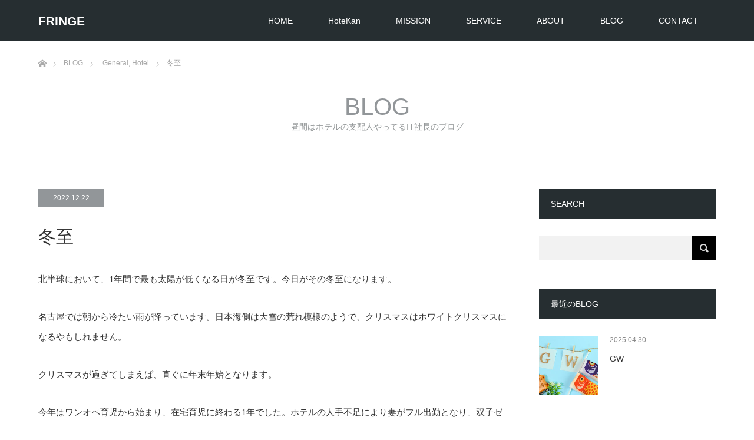

--- FILE ---
content_type: text/html; charset=UTF-8
request_url: https://fringe.co.jp/%E5%86%AC%E8%87%B3/
body_size: 55914
content:
<!DOCTYPE html><html class="pc" dir="ltr" lang="ja"><head><meta charset="UTF-8"> <!--[if IE]><meta http-equiv="X-UA-Compatible" content="IE=edge"><![endif]--><meta name="viewport" content="width=device-width"><meta name="description" content="北半球において、1年間で最も太陽が低くなる日が冬至です。今日がその冬至になります。名古屋では朝から冷たい雨が降っています。日本海側は大雪の荒れ模様のようで、クリスマスはホワイトクリスマスになるやもしれません。"><link rel="pingback" href="https://fringe.co.jp/db/xmlrpc.php"><link rel="shortcut icon" href="https://fringe.co.jp/db/wp-content/uploads/tcd-w/favicon.ico"><style>img:is([sizes="auto" i], [sizes^="auto," i]) { contain-intrinsic-size: 3000px 1500px }</style><link media="all" href="https://fringe.co.jp/db/wp-content/cache/autoptimize/css/autoptimize_86e8c519711ac7e6fa846911aa05fa51.css" rel="stylesheet"><title>冬至 | 株式会社FRINGE - みんなが楽しく働ける社会へ -</title><meta name="description" content="北半球において、1年間で最も太陽が低くなる日が冬至です。今日がその冬至になります。 名古屋では朝から冷たい雨が" /><meta name="robots" content="max-image-preview:large" /><meta name="author" content="FRINGE"/><link rel="canonical" href="https://fringe.co.jp/%e5%86%ac%e8%87%b3/" /><meta name="generator" content="All in One SEO (AIOSEO) 4.8.1.1" /> <script type="application/ld+json" class="aioseo-schema">{"@context":"https:\/\/schema.org","@graph":[{"@type":"Article","@id":"https:\/\/fringe.co.jp\/%e5%86%ac%e8%87%b3\/#article","name":"\u51ac\u81f3 | \u682a\u5f0f\u4f1a\u793eFRINGE - \u307f\u3093\u306a\u304c\u697d\u3057\u304f\u50cd\u3051\u308b\u793e\u4f1a\u3078 -","headline":"\u51ac\u81f3","author":{"@id":"https:\/\/fringe.co.jp\/author\/fringe\/#author"},"publisher":{"@id":"https:\/\/fringe.co.jp\/#organization"},"image":{"@type":"ImageObject","url":"https:\/\/fringe.co.jp\/db\/wp-content\/uploads\/2022\/12\/animal-3904236_1280.jpg","width":1280,"height":853},"datePublished":"2022-12-22T10:53:04+09:00","dateModified":"2022-12-22T10:53:06+09:00","inLanguage":"ja","mainEntityOfPage":{"@id":"https:\/\/fringe.co.jp\/%e5%86%ac%e8%87%b3\/#webpage"},"isPartOf":{"@id":"https:\/\/fringe.co.jp\/%e5%86%ac%e8%87%b3\/#webpage"},"articleSection":"General, Hotel"},{"@type":"BreadcrumbList","@id":"https:\/\/fringe.co.jp\/%e5%86%ac%e8%87%b3\/#breadcrumblist","itemListElement":[{"@type":"ListItem","@id":"https:\/\/fringe.co.jp\/#listItem","position":1,"name":"\u5bb6","item":"https:\/\/fringe.co.jp\/","nextItem":{"@type":"ListItem","@id":"https:\/\/fringe.co.jp\/%e5%86%ac%e8%87%b3\/#listItem","name":"\u51ac\u81f3"}},{"@type":"ListItem","@id":"https:\/\/fringe.co.jp\/%e5%86%ac%e8%87%b3\/#listItem","position":2,"name":"\u51ac\u81f3","previousItem":{"@type":"ListItem","@id":"https:\/\/fringe.co.jp\/#listItem","name":"\u5bb6"}}]},{"@type":"Organization","@id":"https:\/\/fringe.co.jp\/#organization","name":"FRINGE","url":"https:\/\/fringe.co.jp\/"},{"@type":"Person","@id":"https:\/\/fringe.co.jp\/author\/fringe\/#author","url":"https:\/\/fringe.co.jp\/author\/fringe\/","name":"FRINGE","image":{"@type":"ImageObject","@id":"https:\/\/fringe.co.jp\/%e5%86%ac%e8%87%b3\/#authorImage","url":"https:\/\/secure.gravatar.com\/avatar\/b225a538c773cfb55666d207a3fa86b6039cd4225420a90a511ceb01ac98b1d4?s=96&d=mm&r=g","width":96,"height":96,"caption":"FRINGE"}},{"@type":"WebPage","@id":"https:\/\/fringe.co.jp\/%e5%86%ac%e8%87%b3\/#webpage","url":"https:\/\/fringe.co.jp\/%e5%86%ac%e8%87%b3\/","name":"\u51ac\u81f3 | \u682a\u5f0f\u4f1a\u793eFRINGE - \u307f\u3093\u306a\u304c\u697d\u3057\u304f\u50cd\u3051\u308b\u793e\u4f1a\u3078 -","description":"\u5317\u534a\u7403\u306b\u304a\u3044\u3066\u30011\u5e74\u9593\u3067\u6700\u3082\u592a\u967d\u304c\u4f4e\u304f\u306a\u308b\u65e5\u304c\u51ac\u81f3\u3067\u3059\u3002\u4eca\u65e5\u304c\u305d\u306e\u51ac\u81f3\u306b\u306a\u308a\u307e\u3059\u3002 \u540d\u53e4\u5c4b\u3067\u306f\u671d\u304b\u3089\u51b7\u305f\u3044\u96e8\u304c","inLanguage":"ja","isPartOf":{"@id":"https:\/\/fringe.co.jp\/#website"},"breadcrumb":{"@id":"https:\/\/fringe.co.jp\/%e5%86%ac%e8%87%b3\/#breadcrumblist"},"author":{"@id":"https:\/\/fringe.co.jp\/author\/fringe\/#author"},"creator":{"@id":"https:\/\/fringe.co.jp\/author\/fringe\/#author"},"image":{"@type":"ImageObject","url":"https:\/\/fringe.co.jp\/db\/wp-content\/uploads\/2022\/12\/animal-3904236_1280.jpg","@id":"https:\/\/fringe.co.jp\/%e5%86%ac%e8%87%b3\/#mainImage","width":1280,"height":853},"primaryImageOfPage":{"@id":"https:\/\/fringe.co.jp\/%e5%86%ac%e8%87%b3\/#mainImage"},"datePublished":"2022-12-22T10:53:04+09:00","dateModified":"2022-12-22T10:53:06+09:00"},{"@type":"WebSite","@id":"https:\/\/fringe.co.jp\/#website","url":"https:\/\/fringe.co.jp\/","name":"FRINGE","inLanguage":"ja","publisher":{"@id":"https:\/\/fringe.co.jp\/#organization"}}]}</script> <link rel="alternate" type="application/rss+xml" title="FRINGE &raquo; フィード" href="https://fringe.co.jp/feed/" /><link rel="alternate" type="application/rss+xml" title="FRINGE &raquo; コメントフィード" href="https://fringe.co.jp/comments/feed/" /> <script type="text/javascript">window._wpemojiSettings = {"baseUrl":"https:\/\/s.w.org\/images\/core\/emoji\/16.0.1\/72x72\/","ext":".png","svgUrl":"https:\/\/s.w.org\/images\/core\/emoji\/16.0.1\/svg\/","svgExt":".svg","source":{"concatemoji":"https:\/\/fringe.co.jp\/db\/wp-includes\/js\/wp-emoji-release.min.js?ver=6.8.3"}};
/*! This file is auto-generated */
!function(s,n){var o,i,e;function c(e){try{var t={supportTests:e,timestamp:(new Date).valueOf()};sessionStorage.setItem(o,JSON.stringify(t))}catch(e){}}function p(e,t,n){e.clearRect(0,0,e.canvas.width,e.canvas.height),e.fillText(t,0,0);var t=new Uint32Array(e.getImageData(0,0,e.canvas.width,e.canvas.height).data),a=(e.clearRect(0,0,e.canvas.width,e.canvas.height),e.fillText(n,0,0),new Uint32Array(e.getImageData(0,0,e.canvas.width,e.canvas.height).data));return t.every(function(e,t){return e===a[t]})}function u(e,t){e.clearRect(0,0,e.canvas.width,e.canvas.height),e.fillText(t,0,0);for(var n=e.getImageData(16,16,1,1),a=0;a<n.data.length;a++)if(0!==n.data[a])return!1;return!0}function f(e,t,n,a){switch(t){case"flag":return n(e,"\ud83c\udff3\ufe0f\u200d\u26a7\ufe0f","\ud83c\udff3\ufe0f\u200b\u26a7\ufe0f")?!1:!n(e,"\ud83c\udde8\ud83c\uddf6","\ud83c\udde8\u200b\ud83c\uddf6")&&!n(e,"\ud83c\udff4\udb40\udc67\udb40\udc62\udb40\udc65\udb40\udc6e\udb40\udc67\udb40\udc7f","\ud83c\udff4\u200b\udb40\udc67\u200b\udb40\udc62\u200b\udb40\udc65\u200b\udb40\udc6e\u200b\udb40\udc67\u200b\udb40\udc7f");case"emoji":return!a(e,"\ud83e\udedf")}return!1}function g(e,t,n,a){var r="undefined"!=typeof WorkerGlobalScope&&self instanceof WorkerGlobalScope?new OffscreenCanvas(300,150):s.createElement("canvas"),o=r.getContext("2d",{willReadFrequently:!0}),i=(o.textBaseline="top",o.font="600 32px Arial",{});return e.forEach(function(e){i[e]=t(o,e,n,a)}),i}function t(e){var t=s.createElement("script");t.src=e,t.defer=!0,s.head.appendChild(t)}"undefined"!=typeof Promise&&(o="wpEmojiSettingsSupports",i=["flag","emoji"],n.supports={everything:!0,everythingExceptFlag:!0},e=new Promise(function(e){s.addEventListener("DOMContentLoaded",e,{once:!0})}),new Promise(function(t){var n=function(){try{var e=JSON.parse(sessionStorage.getItem(o));if("object"==typeof e&&"number"==typeof e.timestamp&&(new Date).valueOf()<e.timestamp+604800&&"object"==typeof e.supportTests)return e.supportTests}catch(e){}return null}();if(!n){if("undefined"!=typeof Worker&&"undefined"!=typeof OffscreenCanvas&&"undefined"!=typeof URL&&URL.createObjectURL&&"undefined"!=typeof Blob)try{var e="postMessage("+g.toString()+"("+[JSON.stringify(i),f.toString(),p.toString(),u.toString()].join(",")+"));",a=new Blob([e],{type:"text/javascript"}),r=new Worker(URL.createObjectURL(a),{name:"wpTestEmojiSupports"});return void(r.onmessage=function(e){c(n=e.data),r.terminate(),t(n)})}catch(e){}c(n=g(i,f,p,u))}t(n)}).then(function(e){for(var t in e)n.supports[t]=e[t],n.supports.everything=n.supports.everything&&n.supports[t],"flag"!==t&&(n.supports.everythingExceptFlag=n.supports.everythingExceptFlag&&n.supports[t]);n.supports.everythingExceptFlag=n.supports.everythingExceptFlag&&!n.supports.flag,n.DOMReady=!1,n.readyCallback=function(){n.DOMReady=!0}}).then(function(){return e}).then(function(){var e;n.supports.everything||(n.readyCallback(),(e=n.source||{}).concatemoji?t(e.concatemoji):e.wpemoji&&e.twemoji&&(t(e.twemoji),t(e.wpemoji)))}))}((window,document),window._wpemojiSettings);</script> <style id='wp-emoji-styles-inline-css' type='text/css'>img.wp-smiley, img.emoji {
		display: inline !important;
		border: none !important;
		box-shadow: none !important;
		height: 1em !important;
		width: 1em !important;
		margin: 0 0.07em !important;
		vertical-align: -0.1em !important;
		background: none !important;
		padding: 0 !important;
	}</style><style id='classic-theme-styles-inline-css' type='text/css'>/*! This file is auto-generated */
.wp-block-button__link{color:#fff;background-color:#32373c;border-radius:9999px;box-shadow:none;text-decoration:none;padding:calc(.667em + 2px) calc(1.333em + 2px);font-size:1.125em}.wp-block-file__button{background:#32373c;color:#fff;text-decoration:none}</style><style id='global-styles-inline-css' type='text/css'>:root{--wp--preset--aspect-ratio--square: 1;--wp--preset--aspect-ratio--4-3: 4/3;--wp--preset--aspect-ratio--3-4: 3/4;--wp--preset--aspect-ratio--3-2: 3/2;--wp--preset--aspect-ratio--2-3: 2/3;--wp--preset--aspect-ratio--16-9: 16/9;--wp--preset--aspect-ratio--9-16: 9/16;--wp--preset--color--black: #000000;--wp--preset--color--cyan-bluish-gray: #abb8c3;--wp--preset--color--white: #ffffff;--wp--preset--color--pale-pink: #f78da7;--wp--preset--color--vivid-red: #cf2e2e;--wp--preset--color--luminous-vivid-orange: #ff6900;--wp--preset--color--luminous-vivid-amber: #fcb900;--wp--preset--color--light-green-cyan: #7bdcb5;--wp--preset--color--vivid-green-cyan: #00d084;--wp--preset--color--pale-cyan-blue: #8ed1fc;--wp--preset--color--vivid-cyan-blue: #0693e3;--wp--preset--color--vivid-purple: #9b51e0;--wp--preset--gradient--vivid-cyan-blue-to-vivid-purple: linear-gradient(135deg,rgba(6,147,227,1) 0%,rgb(155,81,224) 100%);--wp--preset--gradient--light-green-cyan-to-vivid-green-cyan: linear-gradient(135deg,rgb(122,220,180) 0%,rgb(0,208,130) 100%);--wp--preset--gradient--luminous-vivid-amber-to-luminous-vivid-orange: linear-gradient(135deg,rgba(252,185,0,1) 0%,rgba(255,105,0,1) 100%);--wp--preset--gradient--luminous-vivid-orange-to-vivid-red: linear-gradient(135deg,rgba(255,105,0,1) 0%,rgb(207,46,46) 100%);--wp--preset--gradient--very-light-gray-to-cyan-bluish-gray: linear-gradient(135deg,rgb(238,238,238) 0%,rgb(169,184,195) 100%);--wp--preset--gradient--cool-to-warm-spectrum: linear-gradient(135deg,rgb(74,234,220) 0%,rgb(151,120,209) 20%,rgb(207,42,186) 40%,rgb(238,44,130) 60%,rgb(251,105,98) 80%,rgb(254,248,76) 100%);--wp--preset--gradient--blush-light-purple: linear-gradient(135deg,rgb(255,206,236) 0%,rgb(152,150,240) 100%);--wp--preset--gradient--blush-bordeaux: linear-gradient(135deg,rgb(254,205,165) 0%,rgb(254,45,45) 50%,rgb(107,0,62) 100%);--wp--preset--gradient--luminous-dusk: linear-gradient(135deg,rgb(255,203,112) 0%,rgb(199,81,192) 50%,rgb(65,88,208) 100%);--wp--preset--gradient--pale-ocean: linear-gradient(135deg,rgb(255,245,203) 0%,rgb(182,227,212) 50%,rgb(51,167,181) 100%);--wp--preset--gradient--electric-grass: linear-gradient(135deg,rgb(202,248,128) 0%,rgb(113,206,126) 100%);--wp--preset--gradient--midnight: linear-gradient(135deg,rgb(2,3,129) 0%,rgb(40,116,252) 100%);--wp--preset--font-size--small: 13px;--wp--preset--font-size--medium: 20px;--wp--preset--font-size--large: 36px;--wp--preset--font-size--x-large: 42px;--wp--preset--spacing--20: 0.44rem;--wp--preset--spacing--30: 0.67rem;--wp--preset--spacing--40: 1rem;--wp--preset--spacing--50: 1.5rem;--wp--preset--spacing--60: 2.25rem;--wp--preset--spacing--70: 3.38rem;--wp--preset--spacing--80: 5.06rem;--wp--preset--shadow--natural: 6px 6px 9px rgba(0, 0, 0, 0.2);--wp--preset--shadow--deep: 12px 12px 50px rgba(0, 0, 0, 0.4);--wp--preset--shadow--sharp: 6px 6px 0px rgba(0, 0, 0, 0.2);--wp--preset--shadow--outlined: 6px 6px 0px -3px rgba(255, 255, 255, 1), 6px 6px rgba(0, 0, 0, 1);--wp--preset--shadow--crisp: 6px 6px 0px rgba(0, 0, 0, 1);}:where(.is-layout-flex){gap: 0.5em;}:where(.is-layout-grid){gap: 0.5em;}body .is-layout-flex{display: flex;}.is-layout-flex{flex-wrap: wrap;align-items: center;}.is-layout-flex > :is(*, div){margin: 0;}body .is-layout-grid{display: grid;}.is-layout-grid > :is(*, div){margin: 0;}:where(.wp-block-columns.is-layout-flex){gap: 2em;}:where(.wp-block-columns.is-layout-grid){gap: 2em;}:where(.wp-block-post-template.is-layout-flex){gap: 1.25em;}:where(.wp-block-post-template.is-layout-grid){gap: 1.25em;}.has-black-color{color: var(--wp--preset--color--black) !important;}.has-cyan-bluish-gray-color{color: var(--wp--preset--color--cyan-bluish-gray) !important;}.has-white-color{color: var(--wp--preset--color--white) !important;}.has-pale-pink-color{color: var(--wp--preset--color--pale-pink) !important;}.has-vivid-red-color{color: var(--wp--preset--color--vivid-red) !important;}.has-luminous-vivid-orange-color{color: var(--wp--preset--color--luminous-vivid-orange) !important;}.has-luminous-vivid-amber-color{color: var(--wp--preset--color--luminous-vivid-amber) !important;}.has-light-green-cyan-color{color: var(--wp--preset--color--light-green-cyan) !important;}.has-vivid-green-cyan-color{color: var(--wp--preset--color--vivid-green-cyan) !important;}.has-pale-cyan-blue-color{color: var(--wp--preset--color--pale-cyan-blue) !important;}.has-vivid-cyan-blue-color{color: var(--wp--preset--color--vivid-cyan-blue) !important;}.has-vivid-purple-color{color: var(--wp--preset--color--vivid-purple) !important;}.has-black-background-color{background-color: var(--wp--preset--color--black) !important;}.has-cyan-bluish-gray-background-color{background-color: var(--wp--preset--color--cyan-bluish-gray) !important;}.has-white-background-color{background-color: var(--wp--preset--color--white) !important;}.has-pale-pink-background-color{background-color: var(--wp--preset--color--pale-pink) !important;}.has-vivid-red-background-color{background-color: var(--wp--preset--color--vivid-red) !important;}.has-luminous-vivid-orange-background-color{background-color: var(--wp--preset--color--luminous-vivid-orange) !important;}.has-luminous-vivid-amber-background-color{background-color: var(--wp--preset--color--luminous-vivid-amber) !important;}.has-light-green-cyan-background-color{background-color: var(--wp--preset--color--light-green-cyan) !important;}.has-vivid-green-cyan-background-color{background-color: var(--wp--preset--color--vivid-green-cyan) !important;}.has-pale-cyan-blue-background-color{background-color: var(--wp--preset--color--pale-cyan-blue) !important;}.has-vivid-cyan-blue-background-color{background-color: var(--wp--preset--color--vivid-cyan-blue) !important;}.has-vivid-purple-background-color{background-color: var(--wp--preset--color--vivid-purple) !important;}.has-black-border-color{border-color: var(--wp--preset--color--black) !important;}.has-cyan-bluish-gray-border-color{border-color: var(--wp--preset--color--cyan-bluish-gray) !important;}.has-white-border-color{border-color: var(--wp--preset--color--white) !important;}.has-pale-pink-border-color{border-color: var(--wp--preset--color--pale-pink) !important;}.has-vivid-red-border-color{border-color: var(--wp--preset--color--vivid-red) !important;}.has-luminous-vivid-orange-border-color{border-color: var(--wp--preset--color--luminous-vivid-orange) !important;}.has-luminous-vivid-amber-border-color{border-color: var(--wp--preset--color--luminous-vivid-amber) !important;}.has-light-green-cyan-border-color{border-color: var(--wp--preset--color--light-green-cyan) !important;}.has-vivid-green-cyan-border-color{border-color: var(--wp--preset--color--vivid-green-cyan) !important;}.has-pale-cyan-blue-border-color{border-color: var(--wp--preset--color--pale-cyan-blue) !important;}.has-vivid-cyan-blue-border-color{border-color: var(--wp--preset--color--vivid-cyan-blue) !important;}.has-vivid-purple-border-color{border-color: var(--wp--preset--color--vivid-purple) !important;}.has-vivid-cyan-blue-to-vivid-purple-gradient-background{background: var(--wp--preset--gradient--vivid-cyan-blue-to-vivid-purple) !important;}.has-light-green-cyan-to-vivid-green-cyan-gradient-background{background: var(--wp--preset--gradient--light-green-cyan-to-vivid-green-cyan) !important;}.has-luminous-vivid-amber-to-luminous-vivid-orange-gradient-background{background: var(--wp--preset--gradient--luminous-vivid-amber-to-luminous-vivid-orange) !important;}.has-luminous-vivid-orange-to-vivid-red-gradient-background{background: var(--wp--preset--gradient--luminous-vivid-orange-to-vivid-red) !important;}.has-very-light-gray-to-cyan-bluish-gray-gradient-background{background: var(--wp--preset--gradient--very-light-gray-to-cyan-bluish-gray) !important;}.has-cool-to-warm-spectrum-gradient-background{background: var(--wp--preset--gradient--cool-to-warm-spectrum) !important;}.has-blush-light-purple-gradient-background{background: var(--wp--preset--gradient--blush-light-purple) !important;}.has-blush-bordeaux-gradient-background{background: var(--wp--preset--gradient--blush-bordeaux) !important;}.has-luminous-dusk-gradient-background{background: var(--wp--preset--gradient--luminous-dusk) !important;}.has-pale-ocean-gradient-background{background: var(--wp--preset--gradient--pale-ocean) !important;}.has-electric-grass-gradient-background{background: var(--wp--preset--gradient--electric-grass) !important;}.has-midnight-gradient-background{background: var(--wp--preset--gradient--midnight) !important;}.has-small-font-size{font-size: var(--wp--preset--font-size--small) !important;}.has-medium-font-size{font-size: var(--wp--preset--font-size--medium) !important;}.has-large-font-size{font-size: var(--wp--preset--font-size--large) !important;}.has-x-large-font-size{font-size: var(--wp--preset--font-size--x-large) !important;}
:where(.wp-block-post-template.is-layout-flex){gap: 1.25em;}:where(.wp-block-post-template.is-layout-grid){gap: 1.25em;}
:where(.wp-block-columns.is-layout-flex){gap: 2em;}:where(.wp-block-columns.is-layout-grid){gap: 2em;}
:root :where(.wp-block-pullquote){font-size: 1.5em;line-height: 1.6;}</style> <script type="text/javascript" src="https://fringe.co.jp/db/wp-includes/js/jquery/jquery.min.js?ver=3.7.1" id="jquery-core-js"></script> <link rel="https://api.w.org/" href="https://fringe.co.jp/wp-json/" /><link rel="alternate" title="JSON" type="application/json" href="https://fringe.co.jp/wp-json/wp/v2/posts/4927" /><link rel='shortlink' href='https://fringe.co.jp/?p=4927' /><link rel="alternate" title="oEmbed (JSON)" type="application/json+oembed" href="https://fringe.co.jp/wp-json/oembed/1.0/embed?url=https%3A%2F%2Ffringe.co.jp%2F%25e5%2586%25ac%25e8%2587%25b3%2F" /><link rel="alternate" title="oEmbed (XML)" type="text/xml+oembed" href="https://fringe.co.jp/wp-json/oembed/1.0/embed?url=https%3A%2F%2Ffringe.co.jp%2F%25e5%2586%25ac%25e8%2587%25b3%2F&#038;format=xml" />  <script async src="https://www.googletagmanager.com/gtag/js?id=G-8LDBD2QN2G"></script> <script>window.dataLayer = window.dataLayer || [];
			function gtag(){dataLayer.push(arguments);}
			gtag('js', new Date());
			gtag('config', 'G-8LDBD2QN2G');</script> <style type="text/css">body, input, textarea { font-family: "Segoe UI", Verdana, "游ゴシック", YuGothic, "Hiragino Kaku Gothic ProN", Meiryo, sans-serif; }

.rich_font { font-family: "Segoe UI", Arial, "游ゴシック", YuGothic, "Hiragino Kaku Gothic ProN", Meiryo, sans-serif; font-weight: 400; }
}


body { font-size:15px; }

.pc #header .logo { font-size:21px; }
.mobile #header .logo { font-size:18px; }

#footer_top .logo { font-size:21px; }

#post_title { font-size:30px; }
.post_content { font-size:15px; }
.post_content a, .post_content a:hover, .custom-html-widget a, .custom-html-widget a:hover { color: #00AAC4; }

#related_post li a.image img, .styled_post_list1 .image img, #recent_news .image img, .work_list_widget .image img, #blog_list .image img {
  -webkit-transition: all 0.75s ease; -moz-transition: all 0.75s ease; transition: all 0.75s ease;
  -webkit-transform: scale(1); -moz-transform: scale(1); -ms-transform: scale(1); -o-transform: scale(1); transform: scale(1);
  -webkit-backface-visibility:hidden; backface-visibility:hidden;
}
#related_post li a.image:hover img, .styled_post_list1 .image:hover img, #recent_news .image:hover img, .work_list_widget .image:hover img, #blog_list .image:hover img {
  -webkit-transform: scale(1.2); -moz-transform: scale(1.2); -ms-transform: scale(1.2); -o-transform: scale(1.2); transform: scale(1.2);
}
#header, .pc #global_menu ul ul a, #footer_bottom, #related_post .headline, #comment_headline, .side_headline, .mobile #copyright, .mobile .home #header, #archive_news_list .headline
  { background-color:#262E31; }

.page_navi .current { background-color:#262E31!important; border-color:#262E31!important; }
.page_navi .current + .page-numbers { border-left-color:#262E31; }


.header_fix #header, .pc .header_fix #global_menu ul ul a, .mobile .header_fix #header
  { background-color:rgba(38,46,49,0.7); }

#header a, mobile a.menu_button:before
  { color:#FFFFFF; }

#footer_bottom, #footer_bottom a
  { color:#FFFFFF; }

.pc #global_menu ul ul li.menu-item-has-children > a:before
  { border-color:transparent transparent transparent #FFFFFF; }

.pc #global_menu ul ul a:hover
  { color:#fff; }

.pc #global_menu ul ul li.menu-item-has-children > a:hover:before
  { border-color:transparent transparent transparent #fff; }

a:hover, .pc #header .logo a:hover, #comment_header ul li a:hover, .pc #global_menu > ul > li.active > a, .pc #global_menu li.current-menu-item > a, .pc #global_menu > ul > li > a:hover, #header_logo .logo a:hover, #bread_crumb li.home a:hover:before, #bread_crumb li a:hover, .color_headline, #footer_bottom a:hover
  { color:#00AAC4; }
.index_recent_post li a:hover { color:#00AAC4!important; }

#return_top a:hover, .next_page_link a:hover, .collapse_category_list li a:hover .count, .slick-arrow:hover, .page_navi a:hover, .page_navi p.back a:hover, .mobile #global_menu li a:hover,
  #wp-calendar td a:hover, #wp-calendar #prev a:hover, #wp-calendar #next a:hover, .widget_search #search-btn input:hover, .widget_search #searchsubmit:hover, .side_widget.google_search #searchsubmit:hover,
    #submit_comment:hover, #comment_header ul li a:hover, #comment_header ul li.comment_switch_active a, #comment_header #comment_closed p, #post_pagination a:hover, a.menu_button:hover,
      #work_navigation a:hover, #work_side_content a:hover, #work_button a:hover, #blog_list .category a:hover, #post_meta_top .category a:hover, .work_list .category a:hover, .box_list .link_button a:hover
        { background-color:#00AAC4; }

.pc #global_menu ul ul a:hover, .index_news_list a.archive_link:hover
  { background-color:#00AAC4; }

#comment_textarea textarea:focus, #guest_info input:focus, #comment_header ul li a:hover, #comment_header ul li.comment_switch_active a, #comment_header #comment_closed p, .page_navi .page-numbers:hover
  { border-color:#00AAC4; }
.page_navi .page-numbers:hover + .page-numbers { border-left-color:#00AAC4; }

#comment_header ul li.comment_switch_active a:after, #comment_header #comment_closed p:after
  { border-color:#00AAC4 transparent transparent transparent; }

.collapse_category_list li a:before
  { border-color: transparent transparent transparent #00AAC4; }

#site_loader_spinner { border:4px solid rgba(38,46,49,0.2); border-top-color:#262E31; }</style><style type="text/css"></style><style type="text/css" id="wp-custom-css">.post_content pre {
  border-left: none;
  font-size: inherit;
  background: none;
  padding: 1em;
  display: block;
  line-height: 1.8;
	background-color: #eee;
}

.post_content code {
  background-color: #eee;
  padding: 0.1em 0.4em;
  font-family: SFMono-Regular, Consolas, Liberation Mono, Menlo, Courier, monospace;
}

.post_content pre code {
	display: block;
}</style></head><body id="body" class="wp-singular post-template-default single single-post postid-4927 single-format-standard wp-theme-unique_tcd044 wp-child-theme-UNIQUE-child"><div id="site_loader_overlay"><div id="site_loader_spinner"></div></div><div id="site_wrap"><div id="header"><div id="header_inner" class="clearfix"><div id="logo_text"><h1 class="logo"><a href="https://fringe.co.jp/">FRINGE</a></h1></div><div id="global_menu"><ul id="menu-main-menu" class="menu"><li id="menu-item-144" class="menu-item menu-item-type-post_type menu-item-object-page menu-item-home menu-item-144"><a href="https://fringe.co.jp/">HOME</a></li><li id="menu-item-5434" class="menu-item menu-item-type-custom menu-item-object-custom menu-item-5434"><a href="https://www.hotekan.com/">HoteKan</a></li><li id="menu-item-23" class="menu-item menu-item-type-post_type menu-item-object-page menu-item-23"><a href="https://fringe.co.jp/mission/">MISSION</a></li><li id="menu-item-24" class="menu-item menu-item-type-custom menu-item-object-custom menu-item-24"><a href="https://fringe.co.jp/service/">SERVICE</a></li><li id="menu-item-34" class="menu-item menu-item-type-post_type menu-item-object-page menu-item-34"><a href="https://fringe.co.jp/about/">ABOUT</a></li><li id="menu-item-202" class="menu-item menu-item-type-post_type menu-item-object-page current_page_parent menu-item-202"><a href="https://fringe.co.jp/blog/">BLOG</a></li><li id="menu-item-51" class="menu-item menu-item-type-post_type menu-item-object-page menu-item-51"><a href="https://fringe.co.jp/contact/">CONTACT</a></li></ul></div> <a href="#" class="menu_button"><span>menu</span></a></div></div><div id="top"></div><div id="main_contents" class="clearfix"><div id="bread_crumb"><ul class="clearfix" itemscope itemtype="http://schema.org/BreadcrumbList"><li itemprop="itemListElement" itemscope itemtype="http://schema.org/ListItem" class="home"><a itemprop="item" href="https://fringe.co.jp/"><span itemprop="name">ホーム</span></a><meta itemprop="position" content="1" /></li><li itemprop="itemListElement" itemscope itemtype="http://schema.org/ListItem"><a itemprop="item" href="https://fringe.co.jp/blog/"><span itemprop="name">BLOG</span></a><meta itemprop="position" content="2" /></li><li itemprop="itemListElement" itemscope itemtype="http://schema.org/ListItem"> <a itemprop="item" href="https://fringe.co.jp/category/general/"><span itemprop="name">General</span>,</a> <a itemprop="item" href="https://fringe.co.jp/category/hotel/"><span itemprop="name">Hotel</span></a><meta itemprop="position" content="3" /></li><li itemprop="itemListElement" itemscope itemtype="http://schema.org/ListItem" class="last"><span itemprop="name">冬至</span><meta itemprop="position" content="4" /></li></ul></div><div id="main_col" class="clearfix"><div id="page_header"><h2 class="headline rich_font" style="font-size:40px;">BLOG</h2><div class="desc" style="font-size:14px;"><p>昼間はホテルの支配人やってるIT社長のブログ</p></div></div><div id="left_col"><div id="article"><ul id="post_meta_top" class="clearfix"><li class="date"><time class="entry-date updated" datetime="2022-12-22T10:53:06+09:00">2022.12.22</time></li></ul><h2 id="post_title" class="rich_font">冬至</h2><div class="post_content clearfix"><p>北半球において、1年間で最も太陽が低くなる日が冬至です。今日がその冬至になります。</p><p>名古屋では朝から冷たい雨が降っています。日本海側は大雪の荒れ模様のようで、クリスマスはホワイトクリスマスになるやもしれません。</p><p>クリスマスが過ぎてしまえば、直ぐに年末年始となります。</p><p>今年はワンオペ育児から始まり、在宅育児に終わる1年でした。ホテルの人手不足により妻がフル出勤となり、双子ゼロ歳児の在宅育児をしながら仕事をやるのは精神的にキツイものがありました。</p><p>仕事も中途半端となり、やり切った感が無く、更に外になかなか出れない為、気持ちも晴れません。</p><p>唯一の切り替えであった「ランニング」も双子を家に放置しておくわけにもいかず、なかなか行けません。</p><p>FRINGEを立ち上げて2年目、共同創業者がいなくなって一人になり仕事が全然ない状態となり、部屋に引きこもっていた時を思い出しました。</p><p>とはいえ、11月～1月で何とかスタッフ補充の見通しも立ち、少しずつ状況の改善を図れてはきています。</p><p>ホテルの事業承継をしてから、そろそろ9年が経とうとしています。</p><p>運営自体の安定性はようやく出てきましたが、施設自体の老朽化が進み、23年経った建物・設備の更新を計画的に実施していかなければいけません。</p><p>この辺りは、当然ながら誰も知見がなく、手探りでやっています。</p><p>3年に及ぶコロナ禍によるダメージを受けて、大規模修繕も先送りをしてきた中、そろそろ中長期的な修繕計画を立てる必要があります。</p><p>電気ケーブル、配電盤などの電気設備を軸として、空調機器の更新、給湯機・貯湯槽の見直し、給水・排水管、WiFi環境の改善、外壁のコーキング・タイル貼り直し等、内装や備品の交換といったお客様の満足度が上がるものではないインフラ設備の修繕は時として後回しにしがちです。</p><p>その割にお金がめちゃめちゃかかります。</p><p>自社ホテルの修繕計画を学びにして、ホテルの設備管理アプリHoteKanに上手く機能反映できればいいなと考えています。</p><p>2023年は300施設導入を目指しているので、自身としては本厄の年にはなりますが、動ける体制を今の内に作っていければと思います。</p><p>来週にはホテル正面に門松を設置します。先を見据えた年末の過ごし方をここから10日間で問われます。</p></div><div class="single_share clearfix" id="single_share_bottom"><div class="share-type1 share-btm"><div class="sns mt10 mb45"><ul class="type1 clearfix"><li class="facebook"> <a href="//www.facebook.com/sharer/sharer.php?u=https://fringe.co.jp/%e5%86%ac%e8%87%b3/&amp;t=%E5%86%AC%E8%87%B3" class="facebook-btn-icon-link" target="blank" rel="nofollow"><i class="icon-facebook"></i><span class="ttl">Share</span><span class="share-count"></span></a></li><li class="hatebu"> <a href="http://b.hatena.ne.jp/add?mode=confirm&url=https%3A%2F%2Ffringe.co.jp%2F%25e5%2586%25ac%25e8%2587%25b3%2F" onclick="javascript:window.open(this.href, '', 'menubar=no,toolbar=no,resizable=yes,scrollbars=yes,height=400,width=510');return false;" ><i class="icon-hatebu"></i><span class="ttl">Hatena</span><span class="share-count"></span></a></li><li class="pocket"> <a href="http://getpocket.com/edit?url=https%3A%2F%2Ffringe.co.jp%2F%25e5%2586%25ac%25e8%2587%25b3%2F&title=%E5%86%AC%E8%87%B3" target="blank"><i class="icon-pocket"></i><span class="ttl">Pocket</span><span class="share-count"></span></a></li></ul></div></div></div><div id="previous_next_post" class="clearfix"><div class='prev_post'><a href='https://fringe.co.jp/%e3%82%af%e3%83%aa%e3%82%b9%e3%83%9e%e3%82%b9%e4%bc%9a/' title='クリスマス会'>クリスマス会</a></div><div class='next_post'><a href='https://fringe.co.jp/%e3%83%80%e3%83%96%e3%83%ab%e6%9c%ac%e5%8e%84/' title='ダブル本厄'>ダブル本厄</a></div></div></div><div id="related_post"><h3 class="headline"><span>関連記事</span></h3><ol><li class="clearfix num1"> <a class="image" href="https://fringe.co.jp/%e3%83%8f%e3%82%a4%e3%83%91%e3%83%95%e3%82%a9%e3%83%bc%e3%83%9e%e3%83%b3%e3%82%b9%e3%81%aa%e6%99%82%e9%96%93%e3%81%ae%e4%bd%bf%e3%81%84%e6%96%b9/"> <img width="300" height="300" src="https://fringe.co.jp/db/wp-content/uploads/2019/01/time-2980690_1280-300x300.jpg" class="attachment-size1 size-size1 wp-post-image" alt="" decoding="async" loading="lazy" srcset="https://fringe.co.jp/db/wp-content/uploads/2019/01/time-2980690_1280-300x300.jpg 300w, https://fringe.co.jp/db/wp-content/uploads/2019/01/time-2980690_1280-150x150.jpg 150w, https://fringe.co.jp/db/wp-content/uploads/2019/01/time-2980690_1280-400x400.jpg 400w, https://fringe.co.jp/db/wp-content/uploads/2019/01/time-2980690_1280-800x800.jpg 800w, https://fringe.co.jp/db/wp-content/uploads/2019/01/time-2980690_1280-120x120.jpg 120w" sizes="auto, (max-width: 300px) 100vw, 300px" /> </a><h4 class="title"><a href="https://fringe.co.jp/%e3%83%8f%e3%82%a4%e3%83%91%e3%83%95%e3%82%a9%e3%83%bc%e3%83%9e%e3%83%b3%e3%82%b9%e3%81%aa%e6%99%82%e9%96%93%e3%81%ae%e4%bd%bf%e3%81%84%e6%96%b9/" name="">ハイパフォーマンスな時間の使い方</a></h4></li><li class="clearfix num2"> <a class="image" href="https://fringe.co.jp/%e5%90%8c%e3%81%98%e3%82%82%e3%81%ae%e3%82%92%e8%a6%8b%e3%81%a6%e3%81%84%e3%81%a6%e3%82%82%e3%80%81%e9%81%95%e3%81%86%e3%82%88%e3%81%86%e3%81%ab%e8%a6%8b%e3%81%a6%e3%81%84%e3%82%8b/"> <img width="300" height="300" src="https://fringe.co.jp/db/wp-content/uploads/2018/12/drinking-session-1905351_1280-300x300.png" class="attachment-size1 size-size1 wp-post-image" alt="" decoding="async" loading="lazy" srcset="https://fringe.co.jp/db/wp-content/uploads/2018/12/drinking-session-1905351_1280-300x300.png 300w, https://fringe.co.jp/db/wp-content/uploads/2018/12/drinking-session-1905351_1280-150x150.png 150w, https://fringe.co.jp/db/wp-content/uploads/2018/12/drinking-session-1905351_1280-400x400.png 400w, https://fringe.co.jp/db/wp-content/uploads/2018/12/drinking-session-1905351_1280-800x800.png 800w, https://fringe.co.jp/db/wp-content/uploads/2018/12/drinking-session-1905351_1280-120x120.png 120w" sizes="auto, (max-width: 300px) 100vw, 300px" /> </a><h4 class="title"><a href="https://fringe.co.jp/%e5%90%8c%e3%81%98%e3%82%82%e3%81%ae%e3%82%92%e8%a6%8b%e3%81%a6%e3%81%84%e3%81%a6%e3%82%82%e3%80%81%e9%81%95%e3%81%86%e3%82%88%e3%81%86%e3%81%ab%e8%a6%8b%e3%81%a6%e3%81%84%e3%82%8b/" name="">同じものを見ていても、違うように見ている</a></h4></li><li class="clearfix num3"> <a class="image" href="https://fringe.co.jp/%e3%82%b3%e3%83%94%e3%83%bc%e3%83%a9%e3%82%a4%e3%83%86%e3%82%a3%e3%83%b3%e3%82%b0%e3%81%ae%e5%ae%9f%e8%b7%b5/"> <img width="300" height="300" src="https://fringe.co.jp/db/wp-content/uploads/2019/02/writing-1149962_1280-300x300.jpg" class="attachment-size1 size-size1 wp-post-image" alt="" decoding="async" loading="lazy" srcset="https://fringe.co.jp/db/wp-content/uploads/2019/02/writing-1149962_1280-300x300.jpg 300w, https://fringe.co.jp/db/wp-content/uploads/2019/02/writing-1149962_1280-150x150.jpg 150w, https://fringe.co.jp/db/wp-content/uploads/2019/02/writing-1149962_1280-400x400.jpg 400w, https://fringe.co.jp/db/wp-content/uploads/2019/02/writing-1149962_1280-800x800.jpg 800w, https://fringe.co.jp/db/wp-content/uploads/2019/02/writing-1149962_1280-120x120.jpg 120w" sizes="auto, (max-width: 300px) 100vw, 300px" /> </a><h4 class="title"><a href="https://fringe.co.jp/%e3%82%b3%e3%83%94%e3%83%bc%e3%83%a9%e3%82%a4%e3%83%86%e3%82%a3%e3%83%b3%e3%82%b0%e3%81%ae%e5%ae%9f%e8%b7%b5/" name="">コピーライティングの実践</a></h4></li><li class="clearfix num4"> <a class="image" href="https://fringe.co.jp/%e8%b3%87%e6%96%99%e4%bd%9c%e6%88%90%e3%81%ae%e3%82%b3%e3%83%84/"> <img width="300" height="300" src="https://fringe.co.jp/db/wp-content/uploads/2018/08/office-1209640_1280-300x300.jpg" class="attachment-size1 size-size1 wp-post-image" alt="" decoding="async" loading="lazy" srcset="https://fringe.co.jp/db/wp-content/uploads/2018/08/office-1209640_1280-300x300.jpg 300w, https://fringe.co.jp/db/wp-content/uploads/2018/08/office-1209640_1280-150x150.jpg 150w, https://fringe.co.jp/db/wp-content/uploads/2018/08/office-1209640_1280-400x400.jpg 400w, https://fringe.co.jp/db/wp-content/uploads/2018/08/office-1209640_1280-800x800.jpg 800w, https://fringe.co.jp/db/wp-content/uploads/2018/08/office-1209640_1280-120x120.jpg 120w" sizes="auto, (max-width: 300px) 100vw, 300px" /> </a><h4 class="title"><a href="https://fringe.co.jp/%e8%b3%87%e6%96%99%e4%bd%9c%e6%88%90%e3%81%ae%e3%82%b3%e3%83%84/" name="">資料作成のコツ</a></h4></li><li class="clearfix num5"> <a class="image" href="https://fringe.co.jp/%e5%a4%a7%e6%99%a6%e6%97%a5/"> <img width="300" height="300" src="https://fringe.co.jp/db/wp-content/uploads/2024/12/running-6252827_1280-300x300.jpg" class="attachment-size1 size-size1 wp-post-image" alt="" decoding="async" loading="lazy" srcset="https://fringe.co.jp/db/wp-content/uploads/2024/12/running-6252827_1280-300x300.jpg 300w, https://fringe.co.jp/db/wp-content/uploads/2024/12/running-6252827_1280-150x150.jpg 150w, https://fringe.co.jp/db/wp-content/uploads/2024/12/running-6252827_1280-400x400.jpg 400w, https://fringe.co.jp/db/wp-content/uploads/2024/12/running-6252827_1280-800x800.jpg 800w, https://fringe.co.jp/db/wp-content/uploads/2024/12/running-6252827_1280-120x120.jpg 120w" sizes="auto, (max-width: 300px) 100vw, 300px" /> </a><h4 class="title"><a href="https://fringe.co.jp/%e5%a4%a7%e6%99%a6%e6%97%a5/" name="">大晦日</a></h4></li><li class="clearfix num6"> <a class="image" href="https://fringe.co.jp/%e5%ad%a6%e7%94%9f/"> <img width="300" height="300" src="https://fringe.co.jp/db/wp-content/uploads/2021/12/young-woman-3718537_1280-300x300.jpg" class="attachment-size1 size-size1 wp-post-image" alt="" decoding="async" loading="lazy" srcset="https://fringe.co.jp/db/wp-content/uploads/2021/12/young-woman-3718537_1280-300x300.jpg 300w, https://fringe.co.jp/db/wp-content/uploads/2021/12/young-woman-3718537_1280-150x150.jpg 150w, https://fringe.co.jp/db/wp-content/uploads/2021/12/young-woman-3718537_1280-400x400.jpg 400w, https://fringe.co.jp/db/wp-content/uploads/2021/12/young-woman-3718537_1280-800x800.jpg 800w, https://fringe.co.jp/db/wp-content/uploads/2021/12/young-woman-3718537_1280-120x120.jpg 120w" sizes="auto, (max-width: 300px) 100vw, 300px" /> </a><h4 class="title"><a href="https://fringe.co.jp/%e5%ad%a6%e7%94%9f/" name="">学生</a></h4></li><li class="clearfix num7"> <a class="image" href="https://fringe.co.jp/%e5%a4%a7%e9%9b%a8/"> <img width="300" height="300" src="https://fringe.co.jp/db/wp-content/uploads/2021/08/water-815271_1280-300x300.jpg" class="attachment-size1 size-size1 wp-post-image" alt="" decoding="async" loading="lazy" srcset="https://fringe.co.jp/db/wp-content/uploads/2021/08/water-815271_1280-300x300.jpg 300w, https://fringe.co.jp/db/wp-content/uploads/2021/08/water-815271_1280-150x150.jpg 150w, https://fringe.co.jp/db/wp-content/uploads/2021/08/water-815271_1280-400x400.jpg 400w, https://fringe.co.jp/db/wp-content/uploads/2021/08/water-815271_1280-800x800.jpg 800w, https://fringe.co.jp/db/wp-content/uploads/2021/08/water-815271_1280-120x120.jpg 120w" sizes="auto, (max-width: 300px) 100vw, 300px" /> </a><h4 class="title"><a href="https://fringe.co.jp/%e5%a4%a7%e9%9b%a8/" name="">大雨</a></h4></li><li class="clearfix num8"> <a class="image" href="https://fringe.co.jp/%e8%84%b3%e5%86%85%e7%89%a9%e8%b3%aa%e3%82%92%e6%b4%bb%e7%94%a8%e3%81%97%e3%81%9f%e4%bb%95%e4%ba%8b%e5%8a%b9%e7%8e%87%e5%8c%96/"> <img width="300" height="300" src="https://fringe.co.jp/db/wp-content/uploads/2019/03/person-1245959_1280-300x300.jpg" class="attachment-size1 size-size1 wp-post-image" alt="" decoding="async" loading="lazy" srcset="https://fringe.co.jp/db/wp-content/uploads/2019/03/person-1245959_1280-300x300.jpg 300w, https://fringe.co.jp/db/wp-content/uploads/2019/03/person-1245959_1280-150x150.jpg 150w, https://fringe.co.jp/db/wp-content/uploads/2019/03/person-1245959_1280-400x400.jpg 400w, https://fringe.co.jp/db/wp-content/uploads/2019/03/person-1245959_1280-800x800.jpg 800w, https://fringe.co.jp/db/wp-content/uploads/2019/03/person-1245959_1280-120x120.jpg 120w" sizes="auto, (max-width: 300px) 100vw, 300px" /> </a><h4 class="title"><a href="https://fringe.co.jp/%e8%84%b3%e5%86%85%e7%89%a9%e8%b3%aa%e3%82%92%e6%b4%bb%e7%94%a8%e3%81%97%e3%81%9f%e4%bb%95%e4%ba%8b%e5%8a%b9%e7%8e%87%e5%8c%96/" name="">脳内物質を活用した仕事効率化</a></h4></li></ol></div></div><div id="side_col"><div class="side_widget clearfix widget_search" id="search-3"><h3 class="side_headline"><span>SEARCH</span></h3><form role="search" method="get" id="searchform" class="searchform" action="https://fringe.co.jp/"><div> <label class="screen-reader-text" for="s">検索:</label> <input type="text" value="" name="s" id="s" /> <input type="submit" id="searchsubmit" value="検索" /></div></form></div><div class="side_widget clearfix styled_post_list1_widget" id="styled_post_list1_widget-3"><h3 class="side_headline"><span>最近のBLOG</span></h3><ol class="styled_post_list1"><li class="clearfix"> <a class="image" href="https://fringe.co.jp/gw-2/"><img width="300" height="300" src="https://fringe.co.jp/db/wp-content/uploads/2025/04/32211266_m-300x300.jpg" class="attachment-size1 size-size1 wp-post-image" alt="" decoding="async" loading="lazy" srcset="https://fringe.co.jp/db/wp-content/uploads/2025/04/32211266_m-300x300.jpg 300w, https://fringe.co.jp/db/wp-content/uploads/2025/04/32211266_m-150x150.jpg 150w, https://fringe.co.jp/db/wp-content/uploads/2025/04/32211266_m-400x400.jpg 400w, https://fringe.co.jp/db/wp-content/uploads/2025/04/32211266_m-800x800.jpg 800w, https://fringe.co.jp/db/wp-content/uploads/2025/04/32211266_m-120x120.jpg 120w" sizes="auto, (max-width: 300px) 100vw, 300px" /></a><div class="info"><p class="date">2025.04.30</p> <a class="title" href="https://fringe.co.jp/gw-2/">GW</a></div></li><li class="clearfix"> <a class="image" href="https://fringe.co.jp/%e5%a4%a7%e6%99%a6%e6%97%a5/"><img width="300" height="300" src="https://fringe.co.jp/db/wp-content/uploads/2024/12/running-6252827_1280-300x300.jpg" class="attachment-size1 size-size1 wp-post-image" alt="" decoding="async" loading="lazy" srcset="https://fringe.co.jp/db/wp-content/uploads/2024/12/running-6252827_1280-300x300.jpg 300w, https://fringe.co.jp/db/wp-content/uploads/2024/12/running-6252827_1280-150x150.jpg 150w, https://fringe.co.jp/db/wp-content/uploads/2024/12/running-6252827_1280-400x400.jpg 400w, https://fringe.co.jp/db/wp-content/uploads/2024/12/running-6252827_1280-800x800.jpg 800w, https://fringe.co.jp/db/wp-content/uploads/2024/12/running-6252827_1280-120x120.jpg 120w" sizes="auto, (max-width: 300px) 100vw, 300px" /></a><div class="info"><p class="date">2024.12.31</p> <a class="title" href="https://fringe.co.jp/%e5%a4%a7%e6%99%a6%e6%97%a5/">大晦日</a></div></li><li class="clearfix"> <a class="image" href="https://fringe.co.jp/%e6%8e%83%e9%99%a4%e3%81%a8%e3%82%b9%e3%82%bf%e3%83%bc%e3%83%88%e3%82%a2%e3%83%83%e3%83%97/"><img width="300" height="300" src="https://fringe.co.jp/db/wp-content/uploads/2024/11/broom-5571461_1280-300x300.jpg" class="attachment-size1 size-size1 wp-post-image" alt="" decoding="async" loading="lazy" srcset="https://fringe.co.jp/db/wp-content/uploads/2024/11/broom-5571461_1280-300x300.jpg 300w, https://fringe.co.jp/db/wp-content/uploads/2024/11/broom-5571461_1280-150x150.jpg 150w, https://fringe.co.jp/db/wp-content/uploads/2024/11/broom-5571461_1280-400x400.jpg 400w, https://fringe.co.jp/db/wp-content/uploads/2024/11/broom-5571461_1280-800x800.jpg 800w, https://fringe.co.jp/db/wp-content/uploads/2024/11/broom-5571461_1280-120x120.jpg 120w" sizes="auto, (max-width: 300px) 100vw, 300px" /></a><div class="info"><p class="date">2024.11.6</p> <a class="title" href="https://fringe.co.jp/%e6%8e%83%e9%99%a4%e3%81%a8%e3%82%b9%e3%82%bf%e3%83%bc%e3%83%88%e3%82%a2%e3%83%83%e3%83%97/">掃除とスタートアップ</a></div></li><li class="clearfix"> <a class="image" href="https://fringe.co.jp/%e3%83%9b%e3%83%86%e3%83%ab%e6%94%b9%e8%a3%85%e3%81%a8%e3%82%a2%e3%82%af%e3%83%86%e3%82%a3%e3%83%96%e9%81%8b%e7%94%a8/"><img width="300" height="300" src="https://fringe.co.jp/db/wp-content/uploads/2024/07/IMG_2567-300x300.jpg" class="attachment-size1 size-size1 wp-post-image" alt="" decoding="async" loading="lazy" srcset="https://fringe.co.jp/db/wp-content/uploads/2024/07/IMG_2567-300x300.jpg 300w, https://fringe.co.jp/db/wp-content/uploads/2024/07/IMG_2567-150x150.jpg 150w, https://fringe.co.jp/db/wp-content/uploads/2024/07/IMG_2567-400x400.jpg 400w, https://fringe.co.jp/db/wp-content/uploads/2024/07/IMG_2567-800x800.jpg 800w, https://fringe.co.jp/db/wp-content/uploads/2024/07/IMG_2567-120x120.jpg 120w" sizes="auto, (max-width: 300px) 100vw, 300px" /></a><div class="info"><p class="date">2024.07.16</p> <a class="title" href="https://fringe.co.jp/%e3%83%9b%e3%83%86%e3%83%ab%e6%94%b9%e8%a3%85%e3%81%a8%e3%82%a2%e3%82%af%e3%83%86%e3%82%a3%e3%83%96%e9%81%8b%e7%94%a8/">ホテル改装とアクティブ運用</a></div></li><li class="clearfix"> <a class="image" href="https://fringe.co.jp/sushi-tech-tokyo/"><img width="300" height="300" src="https://fringe.co.jp/db/wp-content/uploads/2024/05/sushi-4956246_1280-300x300.jpg" class="attachment-size1 size-size1 wp-post-image" alt="" decoding="async" loading="lazy" srcset="https://fringe.co.jp/db/wp-content/uploads/2024/05/sushi-4956246_1280-300x300.jpg 300w, https://fringe.co.jp/db/wp-content/uploads/2024/05/sushi-4956246_1280-150x150.jpg 150w, https://fringe.co.jp/db/wp-content/uploads/2024/05/sushi-4956246_1280-400x400.jpg 400w, https://fringe.co.jp/db/wp-content/uploads/2024/05/sushi-4956246_1280-800x800.jpg 800w, https://fringe.co.jp/db/wp-content/uploads/2024/05/sushi-4956246_1280-120x120.jpg 120w" sizes="auto, (max-width: 300px) 100vw, 300px" /></a><div class="info"><p class="date">2024.05.21</p> <a class="title" href="https://fringe.co.jp/sushi-tech-tokyo/">SusHi Tech Tokyo</a></div></li></ol></div></div></div></div><div id="return_top"> <a href="#body"><span>PAGE TOP</span></a></div><div id="footer_top"><div id="footer_top_inner" class="clearfix"><div id="footer_menu_widget_area"><div id="footer_menu" class="clearfix"><h3 class="headline">MENU</h3><div id="footer_menu1" class="footer_menu clearfix"><ul id="menu-footer-menu" class="menu"><li id="menu-item-27" class="menu-item menu-item-type-post_type menu-item-object-page menu-item-home menu-item-27"><a href="https://fringe.co.jp/">HOME</a></li><li id="menu-item-5436" class="menu-item menu-item-type-custom menu-item-object-custom menu-item-5436"><a href="https://www.hotekan.com/">HoteKan</a></li><li id="menu-item-25" class="menu-item menu-item-type-post_type menu-item-object-page menu-item-25"><a href="https://fringe.co.jp/mission/">MISSION</a></li><li id="menu-item-33" class="menu-item menu-item-type-custom menu-item-object-custom menu-item-33"><a href="https://fringe.co.jp/service/">SERVICE</a></li><li id="menu-item-32" class="menu-item menu-item-type-post_type menu-item-object-page menu-item-32"><a href="https://fringe.co.jp/about/">ABOUT</a></li><li id="menu-item-50" class="menu-item menu-item-type-post_type menu-item-object-page menu-item-50"><a href="https://fringe.co.jp/contact/">CONTACT</a></li><li id="menu-item-1029" class="menu-item menu-item-type-post_type menu-item-object-page menu-item-1029"><a href="https://fringe.co.jp/policy/">PRIVACY POLICY</a></li><li id="menu-item-46" class="menu-item menu-item-type-custom menu-item-object-custom menu-item-46"><a href="https://fringe.co.jp/news/">NEWS</a></li><li id="menu-item-26" class="menu-item menu-item-type-post_type menu-item-object-page current_page_parent menu-item-26"><a href="https://fringe.co.jp/blog/">BLOG</a></li></ul></div></div><div class="footer_widget" id="footer_left_widget"><div class="side_widget clearfix work_list_widget" id="work_list_widget-2"><h3 class="footer_headline"><span>SERVICE</span></h3><ol class="clearfix"><li> <a class="image" href="https://fringe.co.jp/service/app/"><img width="300" height="300" src="https://fringe.co.jp/db/wp-content/uploads/2018/07/app_01-300x300.png" class="attachment-size1 size-size1 wp-post-image" alt="" decoding="async" loading="lazy" srcset="https://fringe.co.jp/db/wp-content/uploads/2018/07/app_01-300x300.png 300w, https://fringe.co.jp/db/wp-content/uploads/2018/07/app_01-150x150.png 150w, https://fringe.co.jp/db/wp-content/uploads/2018/07/app_01-400x400.png 400w, https://fringe.co.jp/db/wp-content/uploads/2018/07/app_01-800x800.png 800w, https://fringe.co.jp/db/wp-content/uploads/2018/07/app_01-120x120.png 120w" sizes="auto, (max-width: 300px) 100vw, 300px" /></a></li><li> <a class="image" href="https://fringe.co.jp/service/qr/"><img width="300" height="300" src="https://fringe.co.jp/db/wp-content/uploads/2018/08/pixta_21068880_M-300x300.jpg" class="attachment-size1 size-size1 wp-post-image" alt="" decoding="async" loading="lazy" srcset="https://fringe.co.jp/db/wp-content/uploads/2018/08/pixta_21068880_M-300x300.jpg 300w, https://fringe.co.jp/db/wp-content/uploads/2018/08/pixta_21068880_M-150x150.jpg 150w, https://fringe.co.jp/db/wp-content/uploads/2018/08/pixta_21068880_M-400x400.jpg 400w, https://fringe.co.jp/db/wp-content/uploads/2018/08/pixta_21068880_M-800x800.jpg 800w, https://fringe.co.jp/db/wp-content/uploads/2018/08/pixta_21068880_M-120x120.jpg 120w" sizes="auto, (max-width: 300px) 100vw, 300px" /></a></li><li> <a class="image" href="https://fringe.co.jp/service/cms/"><img width="300" height="300" src="https://fringe.co.jp/db/wp-content/uploads/2018/08/pixta_37125435_M-300x300.jpg" class="attachment-size1 size-size1 wp-post-image" alt="" decoding="async" loading="lazy" srcset="https://fringe.co.jp/db/wp-content/uploads/2018/08/pixta_37125435_M-300x300.jpg 300w, https://fringe.co.jp/db/wp-content/uploads/2018/08/pixta_37125435_M-150x150.jpg 150w, https://fringe.co.jp/db/wp-content/uploads/2018/08/pixta_37125435_M-400x400.jpg 400w, https://fringe.co.jp/db/wp-content/uploads/2018/08/pixta_37125435_M-800x800.jpg 800w, https://fringe.co.jp/db/wp-content/uploads/2018/08/pixta_37125435_M-120x120.jpg 120w" sizes="auto, (max-width: 300px) 100vw, 300px" /></a></li><li> <a class="image" href="https://fringe.co.jp/service/web-marketing/"><img width="300" height="300" src="https://fringe.co.jp/db/wp-content/uploads/2018/08/pixta_27629574_M-300x300.jpg" class="attachment-size1 size-size1 wp-post-image" alt="" decoding="async" loading="lazy" srcset="https://fringe.co.jp/db/wp-content/uploads/2018/08/pixta_27629574_M-300x300.jpg 300w, https://fringe.co.jp/db/wp-content/uploads/2018/08/pixta_27629574_M-150x150.jpg 150w, https://fringe.co.jp/db/wp-content/uploads/2018/08/pixta_27629574_M-400x400.jpg 400w, https://fringe.co.jp/db/wp-content/uploads/2018/08/pixta_27629574_M-800x800.jpg 800w, https://fringe.co.jp/db/wp-content/uploads/2018/08/pixta_27629574_M-120x120.jpg 120w" sizes="auto, (max-width: 300px) 100vw, 300px" /></a></li></ol></div></div><div class="footer_widget" id="footer_right_widget"><div class="side_widget clearfix widget_search" id="search-2"><h3 class="footer_headline"><span>SEARCH</span></h3><form role="search" method="get" id="searchform" class="searchform" action="https://fringe.co.jp/"><div> <label class="screen-reader-text" for="s">検索:</label> <input type="text" value="" name="s" id="s" /> <input type="submit" id="searchsubmit" value="検索" /></div></form></div></div></div><div id="footer_address"><div class="logo_area"><p class="logo"><a href="https://fringe.co.jp/">FRINGE</a></p></div><div class="info"><p>Module of BPRを凄まじいスピードで回転・適用する会社です。中小企業向けBtoBサービスからオブジェクト拡張QRコードサービスまで幅広く開発を行っています。</p></div><ul id="footer_social_link" class="clearfix"><li class="twitter"><a class="target_blank" href="https://twitter.com/FRINGE_Web">Twitter</a></li><li class="rss"><a class="target_blank" href="https://fringe.co.jp/feed/">RSS</a></li></ul></div></div></div><div id="footer_bottom"><div id="footer_bottom_inner" class="clearfix"><p id="copyright">Copyright &copy;&nbsp; <a href="https://fringe.co.jp/">FRINGE</a></p></div></div></div> <script>jQuery(document).ready(function($){

  function after_load() {
    $('#site_loader_spinner').delay(300).fadeOut(600);
    $('#site_loader_overlay').delay(600).fadeOut(900);
    $('#site_wrap').css('display', 'block');
    if ($('.pb_slider').length) {
      $('.pb_slider').slick('setPosition');
      $('.pb_slider_nav').slick('setPosition');
    }
    if ($('.pb_tab_slider').length) {
      $('.pb_tab_slider').slick('setPosition');
    }
    $(window).trigger('resize');
  }

  $(window).load(function () {
    after_load();
      });

  $(function(){
    setTimeout(function(){
      if( $('#site_loader_overlay').is(':visible') ) {
        after_load();
      }
    }, 3000);
  });

 });</script> <script type="speculationrules">{"prefetch":[{"source":"document","where":{"and":[{"href_matches":"\/*"},{"not":{"href_matches":["\/db\/wp-*.php","\/db\/wp-admin\/*","\/db\/wp-content\/uploads\/*","\/db\/wp-content\/*","\/db\/wp-content\/plugins\/*","\/db\/wp-content\/themes\/UNIQUE-child\/*","\/db\/wp-content\/themes\/unique_tcd044\/*","\/*\\?(.+)"]}},{"not":{"selector_matches":"a[rel~=\"nofollow\"]"}},{"not":{"selector_matches":".no-prefetch, .no-prefetch a"}}]},"eagerness":"conservative"}]}</script> <script type="text/javascript" src="https://fringe.co.jp/db/wp-includes/js/dist/hooks.min.js?ver=4d63a3d491d11ffd8ac6" id="wp-hooks-js"></script> <script type="text/javascript" src="https://fringe.co.jp/db/wp-includes/js/dist/i18n.min.js?ver=5e580eb46a90c2b997e6" id="wp-i18n-js"></script> <script type="text/javascript" id="wp-i18n-js-after">wp.i18n.setLocaleData( { 'text direction\u0004ltr': [ 'ltr' ] } );</script> <script type="text/javascript" id="contact-form-7-js-translations">( function( domain, translations ) {
	var localeData = translations.locale_data[ domain ] || translations.locale_data.messages;
	localeData[""].domain = domain;
	wp.i18n.setLocaleData( localeData, domain );
} )( "contact-form-7", {"translation-revision-date":"2025-04-11 06:42:50+0000","generator":"GlotPress\/4.0.1","domain":"messages","locale_data":{"messages":{"":{"domain":"messages","plural-forms":"nplurals=1; plural=0;","lang":"ja_JP"},"This contact form is placed in the wrong place.":["\u3053\u306e\u30b3\u30f3\u30bf\u30af\u30c8\u30d5\u30a9\u30fc\u30e0\u306f\u9593\u9055\u3063\u305f\u4f4d\u7f6e\u306b\u7f6e\u304b\u308c\u3066\u3044\u307e\u3059\u3002"],"Error:":["\u30a8\u30e9\u30fc:"]}},"comment":{"reference":"includes\/js\/index.js"}} );</script> <script type="text/javascript" id="contact-form-7-js-before">var wpcf7 = {
    "api": {
        "root": "https:\/\/fringe.co.jp\/wp-json\/",
        "namespace": "contact-form-7\/v1"
    }
};</script> <script type="text/javascript" src="https://www.google.com/recaptcha/api.js?render=6LelTekUAAAAAFW7vN2kOM-I-WVZPYc6hz70oHnW&amp;ver=3.0" id="google-recaptcha-js"></script> <script type="text/javascript" src="https://fringe.co.jp/db/wp-includes/js/dist/vendor/wp-polyfill.min.js?ver=3.15.0" id="wp-polyfill-js"></script> <script type="text/javascript" id="wpcf7-recaptcha-js-before">var wpcf7_recaptcha = {
    "sitekey": "6LelTekUAAAAAFW7vN2kOM-I-WVZPYc6hz70oHnW",
    "actions": {
        "homepage": "homepage",
        "contactform": "contactform"
    }
};</script> <script defer src="https://fringe.co.jp/db/wp-content/cache/autoptimize/js/autoptimize_09179660ffcaa1690b68b5f531a42c65.js"></script></body></html>

--- FILE ---
content_type: text/html; charset=utf-8
request_url: https://www.google.com/recaptcha/api2/anchor?ar=1&k=6LelTekUAAAAAFW7vN2kOM-I-WVZPYc6hz70oHnW&co=aHR0cHM6Ly9mcmluZ2UuY28uanA6NDQz&hl=en&v=TkacYOdEJbdB_JjX802TMer9&size=invisible&anchor-ms=20000&execute-ms=15000&cb=82ldzlfr9saf
body_size: 45055
content:
<!DOCTYPE HTML><html dir="ltr" lang="en"><head><meta http-equiv="Content-Type" content="text/html; charset=UTF-8">
<meta http-equiv="X-UA-Compatible" content="IE=edge">
<title>reCAPTCHA</title>
<style type="text/css">
/* cyrillic-ext */
@font-face {
  font-family: 'Roboto';
  font-style: normal;
  font-weight: 400;
  src: url(//fonts.gstatic.com/s/roboto/v18/KFOmCnqEu92Fr1Mu72xKKTU1Kvnz.woff2) format('woff2');
  unicode-range: U+0460-052F, U+1C80-1C8A, U+20B4, U+2DE0-2DFF, U+A640-A69F, U+FE2E-FE2F;
}
/* cyrillic */
@font-face {
  font-family: 'Roboto';
  font-style: normal;
  font-weight: 400;
  src: url(//fonts.gstatic.com/s/roboto/v18/KFOmCnqEu92Fr1Mu5mxKKTU1Kvnz.woff2) format('woff2');
  unicode-range: U+0301, U+0400-045F, U+0490-0491, U+04B0-04B1, U+2116;
}
/* greek-ext */
@font-face {
  font-family: 'Roboto';
  font-style: normal;
  font-weight: 400;
  src: url(//fonts.gstatic.com/s/roboto/v18/KFOmCnqEu92Fr1Mu7mxKKTU1Kvnz.woff2) format('woff2');
  unicode-range: U+1F00-1FFF;
}
/* greek */
@font-face {
  font-family: 'Roboto';
  font-style: normal;
  font-weight: 400;
  src: url(//fonts.gstatic.com/s/roboto/v18/KFOmCnqEu92Fr1Mu4WxKKTU1Kvnz.woff2) format('woff2');
  unicode-range: U+0370-0377, U+037A-037F, U+0384-038A, U+038C, U+038E-03A1, U+03A3-03FF;
}
/* vietnamese */
@font-face {
  font-family: 'Roboto';
  font-style: normal;
  font-weight: 400;
  src: url(//fonts.gstatic.com/s/roboto/v18/KFOmCnqEu92Fr1Mu7WxKKTU1Kvnz.woff2) format('woff2');
  unicode-range: U+0102-0103, U+0110-0111, U+0128-0129, U+0168-0169, U+01A0-01A1, U+01AF-01B0, U+0300-0301, U+0303-0304, U+0308-0309, U+0323, U+0329, U+1EA0-1EF9, U+20AB;
}
/* latin-ext */
@font-face {
  font-family: 'Roboto';
  font-style: normal;
  font-weight: 400;
  src: url(//fonts.gstatic.com/s/roboto/v18/KFOmCnqEu92Fr1Mu7GxKKTU1Kvnz.woff2) format('woff2');
  unicode-range: U+0100-02BA, U+02BD-02C5, U+02C7-02CC, U+02CE-02D7, U+02DD-02FF, U+0304, U+0308, U+0329, U+1D00-1DBF, U+1E00-1E9F, U+1EF2-1EFF, U+2020, U+20A0-20AB, U+20AD-20C0, U+2113, U+2C60-2C7F, U+A720-A7FF;
}
/* latin */
@font-face {
  font-family: 'Roboto';
  font-style: normal;
  font-weight: 400;
  src: url(//fonts.gstatic.com/s/roboto/v18/KFOmCnqEu92Fr1Mu4mxKKTU1Kg.woff2) format('woff2');
  unicode-range: U+0000-00FF, U+0131, U+0152-0153, U+02BB-02BC, U+02C6, U+02DA, U+02DC, U+0304, U+0308, U+0329, U+2000-206F, U+20AC, U+2122, U+2191, U+2193, U+2212, U+2215, U+FEFF, U+FFFD;
}
/* cyrillic-ext */
@font-face {
  font-family: 'Roboto';
  font-style: normal;
  font-weight: 500;
  src: url(//fonts.gstatic.com/s/roboto/v18/KFOlCnqEu92Fr1MmEU9fCRc4AMP6lbBP.woff2) format('woff2');
  unicode-range: U+0460-052F, U+1C80-1C8A, U+20B4, U+2DE0-2DFF, U+A640-A69F, U+FE2E-FE2F;
}
/* cyrillic */
@font-face {
  font-family: 'Roboto';
  font-style: normal;
  font-weight: 500;
  src: url(//fonts.gstatic.com/s/roboto/v18/KFOlCnqEu92Fr1MmEU9fABc4AMP6lbBP.woff2) format('woff2');
  unicode-range: U+0301, U+0400-045F, U+0490-0491, U+04B0-04B1, U+2116;
}
/* greek-ext */
@font-face {
  font-family: 'Roboto';
  font-style: normal;
  font-weight: 500;
  src: url(//fonts.gstatic.com/s/roboto/v18/KFOlCnqEu92Fr1MmEU9fCBc4AMP6lbBP.woff2) format('woff2');
  unicode-range: U+1F00-1FFF;
}
/* greek */
@font-face {
  font-family: 'Roboto';
  font-style: normal;
  font-weight: 500;
  src: url(//fonts.gstatic.com/s/roboto/v18/KFOlCnqEu92Fr1MmEU9fBxc4AMP6lbBP.woff2) format('woff2');
  unicode-range: U+0370-0377, U+037A-037F, U+0384-038A, U+038C, U+038E-03A1, U+03A3-03FF;
}
/* vietnamese */
@font-face {
  font-family: 'Roboto';
  font-style: normal;
  font-weight: 500;
  src: url(//fonts.gstatic.com/s/roboto/v18/KFOlCnqEu92Fr1MmEU9fCxc4AMP6lbBP.woff2) format('woff2');
  unicode-range: U+0102-0103, U+0110-0111, U+0128-0129, U+0168-0169, U+01A0-01A1, U+01AF-01B0, U+0300-0301, U+0303-0304, U+0308-0309, U+0323, U+0329, U+1EA0-1EF9, U+20AB;
}
/* latin-ext */
@font-face {
  font-family: 'Roboto';
  font-style: normal;
  font-weight: 500;
  src: url(//fonts.gstatic.com/s/roboto/v18/KFOlCnqEu92Fr1MmEU9fChc4AMP6lbBP.woff2) format('woff2');
  unicode-range: U+0100-02BA, U+02BD-02C5, U+02C7-02CC, U+02CE-02D7, U+02DD-02FF, U+0304, U+0308, U+0329, U+1D00-1DBF, U+1E00-1E9F, U+1EF2-1EFF, U+2020, U+20A0-20AB, U+20AD-20C0, U+2113, U+2C60-2C7F, U+A720-A7FF;
}
/* latin */
@font-face {
  font-family: 'Roboto';
  font-style: normal;
  font-weight: 500;
  src: url(//fonts.gstatic.com/s/roboto/v18/KFOlCnqEu92Fr1MmEU9fBBc4AMP6lQ.woff2) format('woff2');
  unicode-range: U+0000-00FF, U+0131, U+0152-0153, U+02BB-02BC, U+02C6, U+02DA, U+02DC, U+0304, U+0308, U+0329, U+2000-206F, U+20AC, U+2122, U+2191, U+2193, U+2212, U+2215, U+FEFF, U+FFFD;
}
/* cyrillic-ext */
@font-face {
  font-family: 'Roboto';
  font-style: normal;
  font-weight: 900;
  src: url(//fonts.gstatic.com/s/roboto/v18/KFOlCnqEu92Fr1MmYUtfCRc4AMP6lbBP.woff2) format('woff2');
  unicode-range: U+0460-052F, U+1C80-1C8A, U+20B4, U+2DE0-2DFF, U+A640-A69F, U+FE2E-FE2F;
}
/* cyrillic */
@font-face {
  font-family: 'Roboto';
  font-style: normal;
  font-weight: 900;
  src: url(//fonts.gstatic.com/s/roboto/v18/KFOlCnqEu92Fr1MmYUtfABc4AMP6lbBP.woff2) format('woff2');
  unicode-range: U+0301, U+0400-045F, U+0490-0491, U+04B0-04B1, U+2116;
}
/* greek-ext */
@font-face {
  font-family: 'Roboto';
  font-style: normal;
  font-weight: 900;
  src: url(//fonts.gstatic.com/s/roboto/v18/KFOlCnqEu92Fr1MmYUtfCBc4AMP6lbBP.woff2) format('woff2');
  unicode-range: U+1F00-1FFF;
}
/* greek */
@font-face {
  font-family: 'Roboto';
  font-style: normal;
  font-weight: 900;
  src: url(//fonts.gstatic.com/s/roboto/v18/KFOlCnqEu92Fr1MmYUtfBxc4AMP6lbBP.woff2) format('woff2');
  unicode-range: U+0370-0377, U+037A-037F, U+0384-038A, U+038C, U+038E-03A1, U+03A3-03FF;
}
/* vietnamese */
@font-face {
  font-family: 'Roboto';
  font-style: normal;
  font-weight: 900;
  src: url(//fonts.gstatic.com/s/roboto/v18/KFOlCnqEu92Fr1MmYUtfCxc4AMP6lbBP.woff2) format('woff2');
  unicode-range: U+0102-0103, U+0110-0111, U+0128-0129, U+0168-0169, U+01A0-01A1, U+01AF-01B0, U+0300-0301, U+0303-0304, U+0308-0309, U+0323, U+0329, U+1EA0-1EF9, U+20AB;
}
/* latin-ext */
@font-face {
  font-family: 'Roboto';
  font-style: normal;
  font-weight: 900;
  src: url(//fonts.gstatic.com/s/roboto/v18/KFOlCnqEu92Fr1MmYUtfChc4AMP6lbBP.woff2) format('woff2');
  unicode-range: U+0100-02BA, U+02BD-02C5, U+02C7-02CC, U+02CE-02D7, U+02DD-02FF, U+0304, U+0308, U+0329, U+1D00-1DBF, U+1E00-1E9F, U+1EF2-1EFF, U+2020, U+20A0-20AB, U+20AD-20C0, U+2113, U+2C60-2C7F, U+A720-A7FF;
}
/* latin */
@font-face {
  font-family: 'Roboto';
  font-style: normal;
  font-weight: 900;
  src: url(//fonts.gstatic.com/s/roboto/v18/KFOlCnqEu92Fr1MmYUtfBBc4AMP6lQ.woff2) format('woff2');
  unicode-range: U+0000-00FF, U+0131, U+0152-0153, U+02BB-02BC, U+02C6, U+02DA, U+02DC, U+0304, U+0308, U+0329, U+2000-206F, U+20AC, U+2122, U+2191, U+2193, U+2212, U+2215, U+FEFF, U+FFFD;
}

</style>
<link rel="stylesheet" type="text/css" href="https://www.gstatic.com/recaptcha/releases/TkacYOdEJbdB_JjX802TMer9/styles__ltr.css">
<script nonce="rzPZ0t_1Jn6Fee1V1yBKIw" type="text/javascript">window['__recaptcha_api'] = 'https://www.google.com/recaptcha/api2/';</script>
<script type="text/javascript" src="https://www.gstatic.com/recaptcha/releases/TkacYOdEJbdB_JjX802TMer9/recaptcha__en.js" nonce="rzPZ0t_1Jn6Fee1V1yBKIw">
      
    </script></head>
<body><div id="rc-anchor-alert" class="rc-anchor-alert"></div>
<input type="hidden" id="recaptcha-token" value="[base64]">
<script type="text/javascript" nonce="rzPZ0t_1Jn6Fee1V1yBKIw">
      recaptcha.anchor.Main.init("[\x22ainput\x22,[\x22bgdata\x22,\x22\x22,\[base64]/[base64]/[base64]/eihOLHUpOkYoTiwwLFt3LDIxLG1dKSxwKHUsZmFsc2UsTixmYWxzZSl9Y2F0Y2goYil7ayhOLDI5MCk/[base64]/[base64]/Sy5MKCk6Sy5UKSxoKS1LLlQsYj4+MTQpPjAsSy51JiYoSy51Xj0oSy5vKzE+PjIpKihiPDwyKSksSy5vKSsxPj4yIT0wfHxLLlYsbXx8ZClLLko9MCxLLlQ9aDtpZighZClyZXR1cm4gZmFsc2U7aWYoaC1LLkg8KEsuTj5LLkYmJihLLkY9Sy5OKSxLLk4tKE4/MjU1Ono/NToyKSkpcmV0dXJuIGZhbHNlO3JldHVybiEoSy52PSh0KEssMjY3LChOPWsoSywoSy50TD11LHo/NDcyOjI2NykpLEsuQSkpLEsuUC5wdXNoKFtKRCxOLHo/[base64]/[base64]/bmV3IFhbZl0oQlswXSk6Vz09Mj9uZXcgWFtmXShCWzBdLEJbMV0pOlc9PTM/bmV3IFhbZl0oQlswXSxCWzFdLEJbMl0pOlc9PTQ/[base64]/[base64]/[base64]/[base64]/[base64]\\u003d\\u003d\x22,\[base64]\\u003d\\u003d\x22,\[base64]/DUrDosOMTsOjHsOaXxlnwqHDrQNQworCpS3Do8OXw6MpbMOEwqJna8KeVcKPw48rw5DDksKFay3ClsKPw4LDh8OCwrjCm8KEQTMhw748WH3DmsKowrfChcOXw5bCisOOwrPChSPDoWxVwrzDsMKiAwVnWDjDgTVxwobCkMK0wr/Dqn/CjMKlw5Bhw4TCmMKzw5B0aMOawojCqDzDjjjDqlpkfjDCg3MzQgI4wrFWScOwVAcHYAXDpsOBw599w4Jaw4jDrTXDmHjDosKZwoDCrcK5woEDEMO8XsOZNUJEOMKmw6nCuTlWPWTDk8KaV3rCk8KTwqEOw6LCthvCtEzCol7CqFfChcOSacKWTcOBMcOwGsK/[base64]/AcKjw7TDh8KMw7LChRrCiS4tAU9gaVHDhMOJTMOtMsKDG8KuwpMyAHJCWmXCvx/CpWdowpzDlnNKZMKBwpjDmcKywpJJw7F3worDp8KFwqTClcO3C8KNw5/[base64]/DiMKsw6/Dj2EGw7TCvcKgwqx5woBCDMOcw6HCt8KqBsODCsK8wqvCs8Kmw71pw6DCjcKJw7diZcK4WsOFNcOJw4vCu17CkcOeKjzDnHXCjkwfwrHCuMK0A8O1wqEjwogPLEYcwrYLFcKSw6k5JWcRwp8wwrfDhXzCj8KfJVgCw5fCmQsxDMOGwprDmcOlwpLCu3jDhMKxbSxuwp/DqEQmFMOlwoJtwqXCn8Oow49Kw7FDwqXCv0R1ZB7ClsOsUFIbw7jCv8KbGTZVwpzCkDXCqy4ODiDCh2hjNzHCm0fCrRV1LEvCvsOsw47CrxbDt0lQLsO2w7ERJ8O/w5APw7PCkMO6BlFjwpzChmnCuj7DtkfCqgMEYcO3OcOUw6Qvw6rDrjhOwobClsKUw7DCuiPCiw1OExfCl8O3w74uBW9lIcKhw4LDgBXDhChrYw/DocK1w4/ClcOCdMOkw5/[base64]/[base64]/Ds8KVPB7DhCvDhnzDllXCgMOWZMO0NlLDnsKfDsOcw6lsCX3DhX7DjUTCiSoMw7PDrjMVw6jCscKQwpAHw7h3BADDjMKEwqV/[base64]/[base64]/Dv8KxFCFgwp4nSsK3QcO1wqzDulbCucOfw5nCrxIiWsOqHTDChi0/[base64]/Dhz/Co8OGw5Idw5TDrMKxwpLDnWTCksOLwqTDgsOjw7RSJhHCtDXDgCIfHGDDgVpgw70lw5fColLCulzCr8Kewp/Cr3ImwrzCl8KIwrkHZcOYwrV2EUDCgEAnYsKyw7AIw6bCgcO4wqHDrMORKDXDpcKuwofCtRvDisKKFMKmwp/[base64]/DuVN/[base64]/w4IaKcK9CFJVTMKuwoEMXMOrYcORwobCmcOFw5/[base64]/CqDNdw6fCmcOXwrY5L8K4JVnDoMOyO8O6ajHCjHTDv8KTXQZXAwDDs8OyaW3ChsO2worDmA7CvSjCisK/[base64]/DvADCoSbCoj7Dox/DgcO9IcK7ScK5w7fDhkoSRF3CncO0wr0tw74fZGTDrBAfXhEWwoU5Ow5Ew458w5TDgMONwo9fY8KWwr16DEVzWVfDt8KJNcOOR8OBRyR1wox9KcKSWXlowo4tw6BFw4TDoMKDwp0CKi/DlMKJw5bDuTVfN3F0YcKXElTDpcKOwqMCecOMXX0OCMOZc8Obwp8dImc7dMOYQmzDni/CqsKhw4nCu8OXe8OTwpghw5/[base64]/CkQjDry5LwrRewoTCkG7CvcKKYcK/[base64]/QMK+woptUsKeXMKVGl7Dp8OtZcOUw47CicKQZRxGw79/wpHDnVFZwrzDhRQOwqnCrcK6WXFPIjxYXMO0HH3ClR9nVAN8HhzDvQvCt8OlMTUjwoREM8OLZ8KwQsOrwpBBwpDDv0NxIAbCpjdGSydqwqVMKQHCicOwfmvCijBRwpVscB5Uw6XCpsOpw67CqcKdw7Fww7fDjR8cwoHCi8OdwrfClcODGAhXB8O1VC/Ch8ONZMOpLDHCly82w5HCpMOTw4PDqcKMw5MPIcODIyDDv8OSw6Apw7PCqRDDtMOkcsONPcOjeMKMXmBxw5JTHsOMLGzDjcO2fjLCg1PDqD49a8OVw7gRwrNIw5xew7FKw5R0w5Bicw8AwrEIwrNLS1/DlsKXDMKIf8KNMcKWEsOpbWDDnQ89w44RRgnChMOrDX0RGcKvWDbCsMOpUMOCwpHDoMKHGy/DpcO8WhPChMKhw6/[base64]/F1bDg1BSVWokX8OJwq8LYcKvVcKnVsONw4kgd8KewqwSB8KZfcKvRkc+w6/Ct8KuSMORQTEDYsOGfcOTwqTCmjwYbiJ3w6l0w5jCisKew6t2CcOYOMKEw6g7w7TDgcOXwr9QbcOWWMOjWnPDpsKJwqsUwrRfKWVgYMKcw70yw5Aqw4QVWcKHw4oxwokYbMOVOcOpwrw8wr7CsSjChsK3w4LCt8OcKBVifMORdGrCqMKWwqMywr/[base64]/Dn8KgP8KYfmrDig4pKn/CjAssw7/DtjLDi8Oqwpgjw6IxfkQhU8Kfw4ozL2dLw67CiA4lwpTDocOzbxNfwo8Vw7TDvsOyNsOjw4/DlE0Lw6/Dj8OjKl3Cq8KzwrnCgxBceFZYwoNRKMKfCSfDvADDhsKYAsK8MsOZwqDDtS/CssOFa8KIwovDqcKZJsOOwqRjw67DrDZea8KPwqBDInTDp2nDlcOcwo/[base64]/DtcKDwofDiQAVw5PDvcOtw6klw47DksO1AMO6Fw1+wq7CtQnCgnsRwrPCnz1JwrjDm8KQU3oZGsOqC1FvUHPDuMKHQcKKwr/DosOXcHUTwq5mDMKse8OLFsOjLMOMOcOLwqrDnMOkLFjDlUkzw67Cs8KsQMKiw4F8w67DicOVAj9EYsOOw7vCtcO5bSQfTcKzwqUowqbCt1rCtMOnw6l/a8KNJMOcIcKjw7bCksKhRE96w5kow7Ivwr7Cj0jCusK/EsO/w4vDiD9BwoFzwoRhwrFPwqDDuHrDi2/[base64]/DkFtiZCZzD3fCv13CiTPDlSHDoMO/WMKXS8KKSsKFC8O+S240ABw9UsOlEkQww53CvcOSM8Kpwot1w6s5w6HDmsOJwrk2wrXDgkXDgcKtIcKfw4UhMg5WNAHCp2kZXBjChzXCv1Zfw5gxw7/DsjEqU8OVI8OdWsOlw6DDsmsnSF3CicK2woIow7V6wozCgcOMw4ZSCmB1ccKzIsOVw6JYw4MdwrQkbsOxwr5wwqoLwp4Jw4nCvsO+PcOnAwVsw7HDtMKuI8K5MAjDs8Ojw6bDp8K5wro1acKSwpTCuDnDl8K2w5/ChcOAQsOewp/CscOoBcKYwq7DtcOiWsOowpxAM8KGwr/[base64]/DjWLCnWAvXsO0ESZjwrkqwp/[base64]/wqnDgEpdayRBCnEuAcOlwqDDkUI6w7HCnW5xwoZFYsKrMsONwq/CtcOVUCrDm8KdKgECwqnDmcKURAkfw5FxcMO3wpbCrMOnwpIdw6xRw4rCscKsHMOiBWMbMsOxw6IwwqDCqMKGEsOIwrfDlEHDqMK7EsK5TsK5wq9Iw5rDkjBDw43Dl8OUw67DjUbCmMOPQ8KcO0VHFQgTWD1tw7p3Z8KvGcOLw4vCnsOtw4bDiQ/DksKXImvCnFzClMKGwrx1EmkCwoQnw65Kwo3DosOPw5zDucOKZcOuNiYcwqkLwqsKwrY4w5nDusOxdT/CjcKWR0/CjxPDjyzDg8O9woDCucOMTcOyFMOQwoEKbMOBPcOEwpAeIXvCsFfDl8Otwo7Dn3ZBZMKZwp0YEGEDT2Akw7HCtQvCgUAObVHDoXfDnMKdw5vChsKVw4TDrmA2wp3DqA7DscK4w6PDoXVPw7pHNcOOw4fCqUUnwrHDgMOZw6oswrTCvVTCrV/Cq03CksKZw5zCuA7DpMOXWsOYRDvCsMOZQ8K1SG5rcsOpY8OuwonDkMOobMOfwqbDj8KnAsKCw6NjwpXDssKjw61nSX/CjsOgwpV/[base64]/[base64]/DpMK1fC8geVZwwpwfw4cDw5rDocKfCXDCpMKaw5dTMjFZw5tdw4rCtsOFw74UO8OOwoXDlhDDnjQBCMOowo9/J8KcaVLDrsKmwq83wo3CicKCXzLDt8Ojwr0ow6wCw4fCrikFQcK7IiotZHnChsO3CEI5wrjDpsKYPsKKw7PCsCwdJcKUZ8OVw7HDglg0dk7CkwZzbMKGO8KQw68OFkHCrsK9JgUrAiRvfmFdLMKyLkPDqT/DqxwCwrrDlDJcw7tbw6fCqEPDkg19ATvDpMOgYUjDs1s7w5nDlQDCj8OxesKdFVlbw57DnxHCpVNcw6TCksKROcKWKsOKwojDoMOrSGRrDWjDscOBIjPDk8K/[base64]/CkVkEMOQE8KIF1NHC1/DkFLCtwg0w6HDpcKhwqxqVS3DgXwEDsKaw4DDrW/CuVrClcOaQ8KKwrIPQsK2B3xtw45KLMOhKzZKwr3ComodWER+w6rDvGJ/woE3w4U6ZkAuW8Kmw4NPw6hAd8Oww7MxN8KjAsKSEhjDpcKBOi9swrrCmsOFXFwIbBXCqsOew5ZYVisVw4dNw7XCn8KEXcOGw4kNw5jDl1vDgcKKwozDh8O6B8KaWsOkwp/DocKFRsOmYsOswpfCnzbDokzDsH93HXPDocOYwrfDkQTCs8OWwoJ+w6zClE8ww6fDtwsjXMK0YVrDlUnDlmfDuhjCjcKMw5sLb8KMbcONPcKrEcOFwqTDiMK7w61Fw7I/wpk7DWvDgTHDq8KrR8KBw6IGw5/CunLDlcObX2Q7PMKXPcKuFDXCtsOCNToYbsO1woYNCGDDqmxkwo8yTsK2HFQnw5LDkEvCl8OwwpNwT8O6wqvCim8tw41IYMOfNzTCpXbDlncwbRnClMOewqfDkzwJelkIM8Knw6QvwrlowqHDsGcbAADCgDXDtcKPAQLDlsOywp4Aw4cIwq8sw5kfbsKHTjFVVMK/w7fCqDFBw7LDjMO3wrxqQMKEKMOTw7QAwq3ClxDCo8KHw7XCusOzwp5Tw6TDr8KETxdmw5/CncKVw68xUsOidCccw6coYnXDhsOtw49fAcOYXw9qw5TCo1hZeFNaB8OuwrvDrWt2w602dcKFGcOnwrXDrUzCliLCtMOpS8KvYDPCpcKowpnCok8SwqB4w4c5ecKDwrU/eBfClAwEbyBQZMKGwr/Drw1qUHw7wrfCtsOKecOiwprDrVPDvGrCk8OiwqcuRjtZw4I6NsKYN8OAw7rDqFw4UcK+wpsZd8OBw7LDuCvDhynCtlkFccKtw7w3wpBAwrpUWGLCmcK1fkIpEsK/UlEpwqU9KVjCi8KgwpMfc8OBwrwJwoTDocKYw4A5w6HCiy3Cl8Oow6IdwpHDscKewoEfwp0lVcONJsKFT2NlwoPDusK+w5/Dg3rCgRUBwr/[base64]/CrUnCs8KMU8OMUcOocMKQw7bDiMKeOcOowrrClcKPfcOJwq/Cg8KcKz3CkjPDiXzDoSxUTj0UwrTDpQPCqsOpw5PDrMOJwqZAacORwrlQTD5lwoguw5xhwrrDgmoXwrDCjBslB8OiwpzCjsKidBbCpMO6KcOsLsKIGi57S0PCrcKaV8Kvw4B3w6PCiCUgwrkowpfCs8KxS3lIUWlZwoTDiQTCgU/Cm3nDu8KLNsKVw6zDgizDscOaZB/Dll5Ww603YcKAwrPDn8OLI8OwwrzCgcKbNybCmFnCtE7CoWXDqlo2w6QuHsOdd8Klw5YQfMK5wqrCh8Kiw509NH/DjsOyI1VvCcOUO8OjSi3CiGnCjsKLw5EGNVnCpwd/[base64]/DjsOdD01zZhnCviIJwpIxwoZ5GsKMw4HDg8ONw6cgw5N3XAELTBvClMOqCEPDscK4acOBY3PCicOMw5PDucO1aMOqwp8LZzA5wpPDpsO6f1vCj8O6w7rCvcKvwoMqFMORRFgVeHIvHcKdf8KxZsKJBTDCrEzDv8O6w6YbGj/DjMKYw7DDnwt3b8OvwoFQw5R7w7s8wrnCsXlVZjfDgxfDpsKZbsKhwrR2wrLCu8OEwoLDn8KOLCYwGUHDlXN+worDgzN7PMOZRcOywrbDu8O3w6TDvMK9wplqXsOFwoDDoMKJTMK+w6o+WsKFw6XCg8OuWsK0EC/CnUDClMOrw60dJkcwJMKyw7bCm8KIwpENw5dLw58EwqV+wpkww6VUGsKWF0F7woHDlsOGwpbCisKfeDcfwrjCtsOxwqptfyXCtMODwpMicMKWeENwF8KbYARDw4RnDcOcVCpzfMKFwpBrF8KuWz/Cmlk5w6lbwrHDi8Oxw7vCoW3Cj8K4Y8KMwpPDjMKmYBbDscK7wp3CshvCrGISw5HDkjIew5hTPhzCjcKGwoLDs0nCinPDhsKTwoIcwrsVw6s/woYtwoDCnRAFEcOXTsO8w6LCsANWw6VZwr0mMsKjwpbClivCv8K/G8OmccKiwqLDjlvDhFNHw4LChsO0woQZw7xPwqrDsMOpUF3DoFdAQm/CkgrDnRbCmy4VEybDp8ODCDg8w5fCnlvDuMKIJ8K2Em0pJ8OCS8K2w4rCvnXDlMKRLsOqw6HCicOVw45aBknCqsKlw51Uw4DDm8O7F8Kef8K6worDkcO/wqkTOcKzT8KRDsOPwrISwoQiHkhmQhjCicKgD1rDrsOpw7c9w67DhMKvaGzDv3JSwrnCqFwKPEgxJ8KlYMKDem1Bw7jCsntNw5bCpS1ZLcKybgnCkMOVwoIkwqBRwql2w7XCpsKXw7jDrW/CnlZAw752SsOmdGnDvcOoLsOsFADDnTcEwrfCt0zCgcOhw4rCk0QFMkzCpcKMw6JwcsKFwqtywpvCth7DrBoRw6oaw7pmwozDlC9ww4JWKcKSV1lAEAPDv8O6QinDoMO/wphHw5p3w5XChcOHw6ITWcKMw7gIRx/[base64]/CpMK+w4zDrcKnw7UfwoVEOCrCvTvDkE5SwrPDlWsKAkbDkF9Nfxw6w4jDvMK9w4F8w4rCrcOCFcOcXMKcCMKNJ2wPwpnDgxXDhgvDnCrCpl/Do8KbHcOPZF0WL2xSFMO0w4Mcw4xJe8KFwobDtnANWCcEw5PCqQQpWGDCvTAXwoLCrzoaJ8KWaMK5wp/Dq0Bpwoouw6nCtsO2wprCrxcOwpwRw4Vxwp7DtTgAw48XKXwWwpAcS8ORw6jDh3Y/w4ZlDMOzwo3CjMOtwrbCt0RWVGQjEQfCncKbRTrDkj09Z8OYPcKewpVvw6jDmsOsNGRsXcKwWMOJRcKxw78XwqrDocK4PsKuNMKkw5d3RiVrw4IGwqJrYBpRHl/[base64]/Cug/[base64]/[base64]/[base64]/[base64]/Dol0udsOhw6k/GMOGQsOBw7Udw6nDikHCiiU4w6vCssOjw4sVQMKLOTEGKsOMFlfCvTzDn8OvQAooRcKubBEBwqVvQmHDmlESKHvCksOTwqAqF2HCm3jCrGDDgBAXw4dUw5/DmsKswqHCmsKnw6XDmWfCnMK7UhXCpsKtKMOmwqZ4N8KGRsKvw6kkw7R4KTPDoAXDln8baMKlKE3CqjbDm1EqdCRww45Hw6IXwpo9wqfDom/DtsKQw6URIMKgEkzDjC1NwqHDgMO2dUlxX8OaN8OHE27DlcKHNCdww7EYOcKdScKIYEhHHcOpw4vDq1VZw6ghw7vClSTDoxnCgGMDT0nCtMOHwqTChMKUcn/CrcOfdyAPDGIjw53CocK4RcKMaDrCjsOoRgF5cnlawrw2WcK2wrLCp8ONwq1hV8ORPk4qw4rCmSlUKcKGwpbCgkYgSD54w4XDicOdJsOjw5XCuRdbIsKWXA/Dt33Cknspw4kCEMOwesOWw6nCrTjDmgsvEsOtwoxsb8O5w5bDtcKcwrl8F0glwrXCg8OtSA9wex/CjhsCY8O1YsKCPAFyw5XDug/Dm8K7cMO3eMKbI8OxYMOIK8Olwp8IwpB5DiHDkz01HUvDqDXDiiESw5IbLzN3cGYdEzHDrcKxYsOJWcODw6bDgXzCvjbDksKZwrfDn20RwpPCoMOlw5MGL8KAb8OqwozCki/CiCzDuCsESsOxb1nDgTdxP8Kcw78DwrB2QsKxbBB6w4nDnRU0ZR4zw6HDiMKVCwrCjsKVwqjDmsOYw4E/LVtuwrTCqMOhwoJSBsOQw5DDj8KCdMK8w5DCu8OlwrXDrXsdLMKSwpdFw7RyAsK/[base64]/CusKvw6w6w5BDJcKYw7LCgHPDn8ObwqxZw7fDqcK4wrPClifCrcO2w69FFsOIdC/DsMOQwpw9RFtfw75cU8O3wojChnzDi8OcwoDCoE3CjMKnaVLDjDPCo2TDqUl3LsK9OsKqeMK7D8KSw5RsEcKuZUpzw5pNPcKGwoTClBcePD98eUFtw6HDlsKIw5EMW8OoOCo0fSp9fsKqeVRACiBDFldnwok+W8OBw6cowr/[base64]/CtQHDn8O3w43CkEFRwqxAw6YZXMKowpfCr8KAJ8Osw44jw7FEw7Y3a3EgAi3CmHDDj2jDqMKhBsKSBy8Sw5NpNMO1agNdw4bDicKFSErCi8KjBUVnFcKcSMKcFBLDtCczwptKOkPClB0sTzfCqMK2DcOzw7rDsG10w4Vfw5c/wr/DhxlYwo/DqMK5wqN5w5/Dj8ODw6gJVMKfwo7DqDIxWsKQCsK5KSMZw5NmdQLChsOlTMKbwqANa8KQAWHDqk/CtsKbwq7Cn8Kwwpl2IsK0DsO7wrDDr8KSw59Lw7HDgBzChcKMwqAQTAkcOABUwpDCgcKvNsOZVsKnYQHCpiLCsMKow6ELwpRZUcOyTCV/w4zCosKQb3BvdiXCtMK1F0DDllVoa8OVQcKbZx9+woLDscKdw6rDlCs/B8ONwpTCmcOPw6o2wpZCw5ldwofCksO2asOqN8O/w5xOw50QWMKMdGNxw7nDqDY0w4HDtikdw6vCl1bDhWRPw6nCssKuw55cfQzCp8OqwqU3asOBW8O5w58WHsOKLmsVd2vCusKUccOZJsOdbQMJa8O5bcK4ZEc7FwPDgMKzwodFTsOdWHYWDTNqw6zCscONV2XDmAzDkAPDmDnCnsK8wog4A8OMwpnCiG/[base64]/[base64]/DkcKYLF/[base64]/wo9dUyFwwqs2wp0aFH/DtMKgXlVRDkk9wq/CqsO+NgzComXDmCEURsOmU8KywpUSw77CnsOHw4XCksKGw7YuI8Opwr9FJcOew6TDrWPDl8OLwr3Cr2ATw5zCjVLCvCnCg8OIZx7DrWgdw6TCiBQlw5rDv8KzwobDpTfCpcOQw5Jfwp7DpWDCoMK1NTUiw5nDhgfDicKvP8KnNsOpKzDChF9hWsK/WMOSPj7CksOBw4FoK2DDkn4uS8K7wrbDisOdMcONOMOuFcKaw7DCh2HDhRDDmsKie8K5w5BJwpzDmAs/WGbDmjjDpXpQUlZDwoLDpVzCocOEIDnCmsO4Z8KaVsK7UmTCisO6wrHDt8K3KAXCtHrDvkUiw5vChcKvw7zCgMKlwqJ6Hg7Cm8KBw6tqN8Ogw7DDlFzDi8OOwqHDohVaSMOQwo0dD8KDwo/CsWFoF1/[base64]/w7vCn8KeSMKqTzwnw4I6UsKKwpvCgsOZR03CmENNw5UTw4DDk8OBMzbDocObahzDiMKKwqXCosOBw5XCtcKlcMKQNX/Ds8KgDsKzwqITaj/ChsODwrsjVMK3wqLCnzYyQsKkXMKUwqTDqMK7KyPDqcKeTcKiw7PDsi/CmgTDrcKATiIywpvCq8Ozeh1Iw5pnw796NcOuwoQVF8Ktwo7CsD7CuVBgGcKMw5rDsBJrw5LDvRE+w4oWw6g2w5ILEHDDqR7CtxXDk8OtdcOXAMOhw6TCmcK1w6I/[base64]/[base64]/CusKzLMKNw4nDp13DpwnDuU7CjwjCvcO+wqDDvcKCw5twwrjDs2/ClMKzKDgsw7s+w4vCpsK2wrjChsOAwqllwpfDq8O9KkzCpmnCsFNiMsO4UsOBKFN7PS3Dnl4/w4kwwqLDqmsLwo4sw6V/BxHDqcKsworDncOSb8OEFsOIUnDDtkzCumzCpcKTACfCgsKEOy4cwpfCk0nClcKNwrPDmy3CgAB4wqwaaMO1d0sdwoY2GwrCiMKjw61BwowwWGvCpwVWwp4Jw4XDs3PCpMO1w7pxFEPDjALCt8O/[base64]/[base64]/CkDRGLMOOwrLDoXhUwo9zB8OjbnXCpF7CtsOgw7pDw5zCgsKqwr/Cv8KWfl7DvcKUwpA1Z8OdwonDuzgpwpM6HjIAwox7w5nDg8O7agA2wpZvw7DDsMKJGMKBwo1nw4wmC8OPwqciw4TDhx5ZeEJqwpwiwoPDuMK8wp7CuUZewpBdw5nDi1rDpsOFwrweacOAEnzCqm4WVF/Dj8OLZMKFwothekLCjAAIfMOfw6vDssKNw57Dt8KAwonChsKuM03CnsOQeMOnwqrDlCgaHsKDw53CjcKfwo3ChGnCscOwHCJYesO+OcKkTS5Nf8OkFALCjMK9Uwkdw6JeInhjwqfCocOpw5/DsMOgXjJNwpojwrAhw7DDnzAJwrRRwqbCgMONXcO0w6HCmlnDhMKjYA5VfMKRw5zDmnxDa3zDkXPDtXhuw4zDuMOCbB7DkAgrVsO6wqbDq37Dk8OEwrtEwqFLIx4uISFfw5rCm8Kqwo9AHzzDqh/DnsOmwrLDkDHDlsOPICDDvMOpO8KFF8KWwqLCulTCmsKWw4XCkQ3DhcOIw5zDucOZw69vw4QnecKsUSrCgMOFwpXCjGLCpsO2w4PDvys+ZsOhw5TDvS3Cr1jCpMKQDQ3DjRzCi8OLbnLCmHwSe8KDwqzDoyIsbi/[base64]/Dt8OuHMOQHMKQw5hLwqrDvQUWE1zCgE89GxzDvMKnwr7DosOOwq7CusOLw5rCmX1gwqbDi8Kow7TDqCNjKsOCXhRVWifDqyHDhgPCicKIScOdQyYLSsOnw7lfW8KmNsOxw7Q6Q8KJwoDDicKnwqU8ZUAhcFw+wpDDgCI4BsKKUnDDisOKbU/[base64]/BcKQNwDCmMONwo3Cklo5LsOyw7A+wrAua8KZe8OdwrQ7MWAYL8K3wp/CswjCpwI/w5N1w5DCo8K+w7FhWBbCsEBaw7cuw6vDm8K3ZksRwrLChmMcIwYKw4DDmcK7acOIw6jDnsOpwrPDlMO9wqUrwpNUMwYmZsOwwqHDnzYww4PCt8ORY8KFw53Dj8KlwqTDl8Ocw6zDhMK6wqPChTbDk3bCmMKJwp1becOywpQFFXnDjyYyJDfDvsORD8KSbMO/[base64]/wqg6HcK8Lj0dT0vCj8O1w58+wqQ1wq4zQ8O+wo/[base64]/CjEBnbifDuAJOUWodw4Y9wqU8NiXDm8OEwqvDq8OsLExBw4ZnZ8K3w4Yww4RFS8Ktw7DCvD4CwphTwqTDtAZtw7BBw67DtnTDvxjDrcOXw57Dg8OIFcKrw7TDoEwlw6o2wr1Iw45WWcO6wod9E1UvLBvCkE/[base64]/CrStTNCEcRX3CnzjDmD3Dkjx2OcO+wq01w4XDmV3Cl8K1wo3DqcKSQEHCu8OHwpMEwqrDi8KNwpAWacK7dsOrwojCk8ObwrhFw7kmCMK0wo/CgMOxRsK1w5Q2HMKcwq9pYRbDsSrDpcOnVMO1LMO+wp3DlgArd8Oed8OLwppOw551w6tvw7tIL8OBOELCpV5Hw6hAHndSTlzChsKywp0RZ8Ojw6TDo8O0w6RiWBxfPMK/[base64]/T8KQwooPBwXCjQ4iMAY2XjDDscKew5jCkznCoMK2w5sTw6cywqMkD8O5wr8+w6EHw6TDnFhwPsKnw4c9w48uwpjCh1AUFXnCu8K2dQgIw7TCgMO4woLCiFPDmsKHKEIBPmsCwroiwrrDik/CkjVEwoh2W1zChsKST8OGQ8KnwrPDrcKTw53ChwvDkj0Pw73DusOKwr1jR8OoLlDCl8KlYQXDuSFzw79Uwr4uKgPCpylPw4PDrcOpwoMvwqIUwp/CsBh2A8OJw4M5wqcAw7diWHXDkxjDmSZfw5vCq8Ksw7nCvV4NwppYJwTDjg7DssKLZsKvwqDDkjTCpMObwpMtwrcawq9vA37CgVUhBsKMwp4MZGTDlMKewolRw50jGMKtW8KvHyRQw6xgw4NMw4Yrw7BFw5MRwoLDrMOIMcO1RsKcwqJ/QcK/e8K9wqxXwonCtsO8w77DrVnDnMKhWwgnbMKeworDg8KbGcO6wq7DlTElw7gow49swoLDp0vDj8OTTcOUUcKwN8OhPMOGCMOGw6XDsS/DnMKywp/[base64]/[base64]/w5vDrC3Cj3DCkSA/[base64]/CMOnw6ZQwo3CtsO3wozDq8K/[base64]/XsOOw4TCncKHDMOSOz5vwrvCoMKpw6LDg0nDnCDDtsKBUsOdE0IKw6rCocK5wpQiMlVywqzDhHDCqMOme8OxwrgKaTPDiSDCkV1XwpxuJhFrw6hcwrzDmMKfHzfDrnDCqMKcV13DmXzDk8OPwrQkw5LDkcO1dmnDjXZqKX/Cr8K6wpvDpcOPwoxGYMOqfsKKwrxoGBQLccORw4Ibw5lJTkc6Biw2fMOkw7MhfQ8pcXfCvsO+E8OjworCikjDocK5XhvCsxDClnFXdsOcwr8Bw6/DscKYwqQqw7tVwrFtSHoPcGMGNkbDrMKOY8KLRAd8CMK+wo1uQsK3wqVCc8KSLyBJwpdqL8OCwpPDoMKoH0xbwqo4w4/[base64]/CncKNwonCmsOEwosIwpxUBT94Ng1vLcOIwrwkWXgVwrV6dMKIwpXDsMOOTA7DrcK5w7FENQDCiUMWw4k/w4JLIMKZwoXCgBYUXsOkw5owwrDDijbCkcOGS8KgHMOTIw/[base64]/woDDisOBwrg/[base64]/DsX0Jw4DCuUN7w6MjfnZpYsKHbsKPfsOHw57CpcKnwpXCksKWRWIVw7RbJ8K3wrLCoVVmasObdcOZQMK8wrLCscOvw7/Dkj06RcKcAsKhZX8rw7rCucOsNcO7Q8KbSzYXw7LDrj0xNQYow6jDgxLDpcOxw7PDmnHCs8OpKSPChcO8E8Kiw7LCi1VtSsKSIMOFPMKVIsOhw7TCtAjCu8KoXmUNwrZLOcOMGVEHA8KvA8Kgw6zDgcKWwp/CgcKmJ8OaWw59w7bCkMONw5hNwofCuU7CkMO6w5/Ci3fCiwjDiFUtw7PCl3N1w4TCkUzChlhpw7LDqzTDjcOWW1nCr8OSwoFIWMOvEXEzAcK+w658w5PDnsK1w5XChBAdW8Oiw4/Do8KxwoFjwrYNRcK3f23DmmvDnsKrwpbCgsKmwqILwrzDrF/Cuj7DmcO/w5o4XH9WKEDCjFPDmybCgcKtw5/DtsOXOMK9dcK2wq8hOcK5wrZzw5VxwpZqwqhEBsKgw4vCgAnDh8KcK3JEFcK5wo4\\u003d\x22],null,[\x22conf\x22,null,\x226LelTekUAAAAAFW7vN2kOM-I-WVZPYc6hz70oHnW\x22,0,null,null,null,0,[21,125,63,73,95,87,41,43,42,83,102,105,109,121],[7668936,618],0,null,null,null,null,0,null,0,null,700,1,null,0,\[base64]/tzcYADoGZWF6dTZkEg4Iiv2INxgAOgVNZklJNBoZCAMSFR0U8JfjNw7/vqUGGcSdCRmc4owCGQ\\u003d\\u003d\x22,0,0,null,null,1,null,0,1],\x22https://fringe.co.jp:443\x22,null,[3,1,1],null,null,null,1,3600,[\x22https://www.google.com/intl/en/policies/privacy/\x22,\x22https://www.google.com/intl/en/policies/terms/\x22],\x22usSB4RtVysE/w0o+6fEJ6EG4DUn5eT1YjAYQQMcPgYQ\\u003d\x22,1,0,null,1,1763219511361,0,0,[188,218],null,[28,255,153,15,232],\x22RC-AVQ16WsvFsoQMw\x22,null,null,null,null,null,\x220dAFcWeA76HjuW7Awmg6wuTS4xiuqPTGff3fusPMs94yonggJufNzRc2iMGKUAELrWMv-_ILsdwP-4thHwOuaa4O1J80lvPSMrGw\x22,1763302311302]");
    </script></body></html>